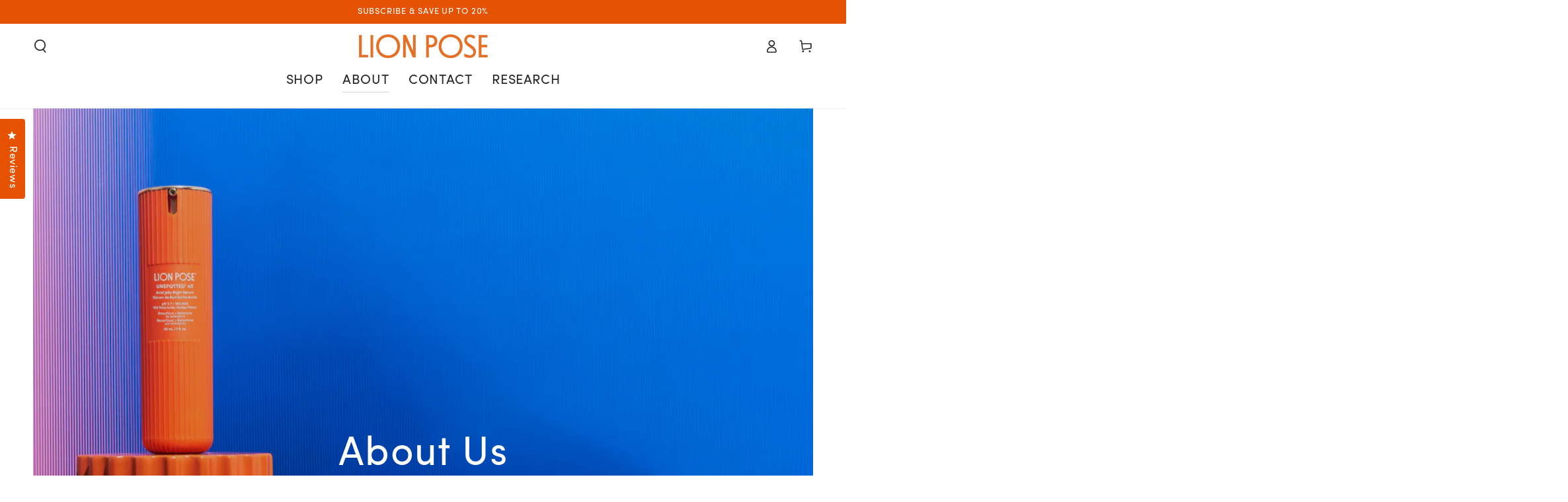

--- FILE ---
content_type: text/html; charset=utf-8
request_url: https://lionpose.com/pages/about-us
body_size: 34412
content:















<!doctype html>
<html class="no-js" lang="en">
  <head>

    
    
    
    
    
      
      
    
  
    <meta charset="utf-8">
    <meta http-equiv="X-UA-Compatible" content="IE=edge">
    <meta name="viewport" content="width=device-width,initial-scale=1">
    <meta name="theme-color" content="">
    <meta name="facebook-domain-verification" content="3hib5q8vdfqpb5vdk5atuujmpb439p" />
    <meta name="google-site-verification" content="5WYfHFfpMosHMuYCH12BY6syxZMB9XdQQkmf3Vf2bzU" />
    <link rel="canonical" href="https://lionpose.com/pages/about-us">
    <link rel="preconnect" href="https://cdn.shopify.com" crossorigin>

     <!--  HUE STYLES START -->
        <style>
          #hue-widget-loader {
          position: fixed;
          top: 0;
          left: 0;
          width: 100vw;
          height: 100dvh;
          display: flex;
          justify-content: center;
          align-items: center;
          z-index: 999999;
          background-color: white;
        }

        #hue-widget-loader span {
            border: 2px solid black;
            border-right-color: transparent;
            border-radius: 50%;
            animation: hueLoaderFrame 0.75s linear infinite;
            text-align: center;
            width: 3rem;
            height: 3rem;
        }
        #hue-review-module {
          max-width: 1048px;
          padding-inline: 12px;
          margin: 0 auto;
        }
        .hue-review-module-pdp {
           margin-top: 64px !important;
        }
        .hue-review-module-home {
          padding-top: 54px !important;
        }
        @keyframes hueLoaderFrame {
          100% {
            transform: rotate(360deg);
          }
        }
          @media screen and (max-width: 568px) {
            .hue-review-module-pdp {
              margin-top: 20px !important;
              padding: 0 !important;
            }
            .hue-review-module-home {
              padding: 0 1rem !important;
              margin: 0 0 20px !important;
            }
          }
        </style>
      <link rel='stylesheet' href='https://app.poweredbyhue.app/css/main.css' />
      <script type="text/javascript" src="https://app.poweredbyhue.app/js/main.js" defer></script>
      <!--  HUE STYLES END -->
    
    <!-- Google Tag Manager -->
    <script>(function(w,d,s,l,i){w[l]=w[l]||[];w[l].push({'gtm.start':
    new Date().getTime(),event:'gtm.js'});var f=d.getElementsByTagName(s)[0],
    j=d.createElement(s),dl=l!='dataLayer'?'&l='+l:'';j.async=true;j.src=
    'https://www.googletagmanager.com/gtm.js?id='+i+dl;f.parentNode.insertBefore(j,f);
    })(window,document,'script','dataLayer','GTM-T44K8WL');</script>
    <!-- End Google Tag Manager -->
    <script>
      window.dataLayer = window.dataLayer || [];
      window.addEventListener("klaviyoForms", function(e) { 
        if (e.detail.type == 'submit') {
      	dataLayer.push({
      		'event' : 'join_waitlist',
      		'formId' : e.detail.formId,
      		'formTitle' : e.detail.metaData.$source,
            'email' : e.detail.metaData.$email
      	});
        }
      });
    </script>

    <script defer src="https://cdn.jsdelivr.net/npm/alpinejs@3.x.x/dist/cdn.min.js"></script>


    <script>
      document.addEventListener('DOMContentLoaded', function() {
          // Select the form using the 'newsletter-form' class.
          var newsletter_forms = document.querySelectorAll('.newsletter-form');
          var popup_forms = document.querySelectorAll('.popup__newsletter');
          if (newsletter_forms.length > 0) {
            // Add an event listener for the 'submit' event.
            newsletter_forms.forEach(function(form) {
              form.addEventListener('submit', function(event) {
                  // Get the value of the email field.
                  var email = form.querySelector('input[name="contact[email]"]').value;
                  window.dataLayer = window.dataLayer || [];
                  dataLayer.push({
                      'event': 'newsletter_submit',
                      'email' : email
                  });
              });
            });
          }

        if (popup_forms.length > 0) {
            // Add an event listener for the 'submit' event.
            popup_forms.forEach(function(form) {
              form.addEventListener('submit', function(event) {
                  // Get the value of the email field.
                  var email = form.querySelector('input[name="contact[email]"]').value;
                  window.dataLayer = window.dataLayer || [];
                  dataLayer.push({
                      'event': 'newsletter_submit',
                      'email' : email
                  });
              });
            });
          }
      });
    </script><link rel="icon" type="image/png" href="//lionpose.com/cdn/shop/files/Logo_Proflie_Pic.jpg?crop=center&height=32&v=1689623313&width=32"><link rel="preconnect" href="https://fonts.shopifycdn.com" crossorigin><title>
      About Us
 &ndash; Lion Pose</title>

<meta property="og:site_name" content="Lion Pose">
<meta property="og:url" content="https://lionpose.com/pages/about-us">
<meta property="og:title" content="About Us">
<meta property="og:type" content="website">
<meta property="og:description" content="Daily Skincare Products for People of Color"><meta property="og:image" content="http://lionpose.com/cdn/shop/files/Orange_2x_75a6c2ed-3bfe-4ce6-8a32-ccbc8eb8bb5a.png?height=628&pad_color=fff&v=1687186916&width=1200">
  <meta property="og:image:secure_url" content="https://lionpose.com/cdn/shop/files/Orange_2x_75a6c2ed-3bfe-4ce6-8a32-ccbc8eb8bb5a.png?height=628&pad_color=fff&v=1687186916&width=1200">
  <meta property="og:image:width" content="1200">
  <meta property="og:image:height" content="628"><meta name="twitter:card" content="summary_large_image">
<meta name="twitter:title" content="About Us">
<meta name="twitter:description" content="Daily Skincare Products for People of Color">


    <script src="//lionpose.com/cdn/shop/t/31/assets/vendor-v4.js" defer="defer"></script>
    <script src="//lionpose.com/cdn/shop/t/31/assets/global.js?v=131098092788086543541768429376" defer="defer"></script>

    
  <script>window.performance && window.performance.mark && window.performance.mark('shopify.content_for_header.start');</script><meta name="facebook-domain-verification" content="gyk85jpx3j843os17gy384nchflswb">
<meta name="google-site-verification" content="icKxm7jnuOCRrvNTmB0p02iVUq6HB9Xbb7lmWl_CjAo">
<meta id="shopify-digital-wallet" name="shopify-digital-wallet" content="/77721993531/digital_wallets/dialog">
<meta name="shopify-checkout-api-token" content="962ceccfeb794e8f02a8a12f35038e92">
<meta id="in-context-paypal-metadata" data-shop-id="77721993531" data-venmo-supported="false" data-environment="production" data-locale="en_US" data-paypal-v4="true" data-currency="USD">
<script async="async" src="/checkouts/internal/preloads.js?locale=en-US"></script>
<link rel="preconnect" href="https://shop.app" crossorigin="anonymous">
<script async="async" src="https://shop.app/checkouts/internal/preloads.js?locale=en-US&shop_id=77721993531" crossorigin="anonymous"></script>
<script id="apple-pay-shop-capabilities" type="application/json">{"shopId":77721993531,"countryCode":"US","currencyCode":"USD","merchantCapabilities":["supports3DS"],"merchantId":"gid:\/\/shopify\/Shop\/77721993531","merchantName":"Lion Pose","requiredBillingContactFields":["postalAddress","email"],"requiredShippingContactFields":["postalAddress","email"],"shippingType":"shipping","supportedNetworks":["visa","masterCard","amex","discover","elo","jcb"],"total":{"type":"pending","label":"Lion Pose","amount":"1.00"},"shopifyPaymentsEnabled":true,"supportsSubscriptions":true}</script>
<script id="shopify-features" type="application/json">{"accessToken":"962ceccfeb794e8f02a8a12f35038e92","betas":["rich-media-storefront-analytics"],"domain":"lionpose.com","predictiveSearch":true,"shopId":77721993531,"locale":"en"}</script>
<script>var Shopify = Shopify || {};
Shopify.shop = "e2edf3-2.myshopify.com";
Shopify.locale = "en";
Shopify.currency = {"active":"USD","rate":"1.0"};
Shopify.country = "US";
Shopify.theme = {"name":"Welcome Bundle update 1.14","id":180966261051,"schema_name":"Be Yours","schema_version":"6.9.1","theme_store_id":null,"role":"main"};
Shopify.theme.handle = "null";
Shopify.theme.style = {"id":null,"handle":null};
Shopify.cdnHost = "lionpose.com/cdn";
Shopify.routes = Shopify.routes || {};
Shopify.routes.root = "/";</script>
<script type="module">!function(o){(o.Shopify=o.Shopify||{}).modules=!0}(window);</script>
<script>!function(o){function n(){var o=[];function n(){o.push(Array.prototype.slice.apply(arguments))}return n.q=o,n}var t=o.Shopify=o.Shopify||{};t.loadFeatures=n(),t.autoloadFeatures=n()}(window);</script>
<script>
  window.ShopifyPay = window.ShopifyPay || {};
  window.ShopifyPay.apiHost = "shop.app\/pay";
  window.ShopifyPay.redirectState = null;
</script>
<script id="shop-js-analytics" type="application/json">{"pageType":"page"}</script>
<script defer="defer" async type="module" src="//lionpose.com/cdn/shopifycloud/shop-js/modules/v2/client.init-shop-cart-sync_BdyHc3Nr.en.esm.js"></script>
<script defer="defer" async type="module" src="//lionpose.com/cdn/shopifycloud/shop-js/modules/v2/chunk.common_Daul8nwZ.esm.js"></script>
<script type="module">
  await import("//lionpose.com/cdn/shopifycloud/shop-js/modules/v2/client.init-shop-cart-sync_BdyHc3Nr.en.esm.js");
await import("//lionpose.com/cdn/shopifycloud/shop-js/modules/v2/chunk.common_Daul8nwZ.esm.js");

  window.Shopify.SignInWithShop?.initShopCartSync?.({"fedCMEnabled":true,"windoidEnabled":true});

</script>
<script>
  window.Shopify = window.Shopify || {};
  if (!window.Shopify.featureAssets) window.Shopify.featureAssets = {};
  window.Shopify.featureAssets['shop-js'] = {"shop-cart-sync":["modules/v2/client.shop-cart-sync_QYOiDySF.en.esm.js","modules/v2/chunk.common_Daul8nwZ.esm.js"],"init-fed-cm":["modules/v2/client.init-fed-cm_DchLp9rc.en.esm.js","modules/v2/chunk.common_Daul8nwZ.esm.js"],"shop-button":["modules/v2/client.shop-button_OV7bAJc5.en.esm.js","modules/v2/chunk.common_Daul8nwZ.esm.js"],"init-windoid":["modules/v2/client.init-windoid_DwxFKQ8e.en.esm.js","modules/v2/chunk.common_Daul8nwZ.esm.js"],"shop-cash-offers":["modules/v2/client.shop-cash-offers_DWtL6Bq3.en.esm.js","modules/v2/chunk.common_Daul8nwZ.esm.js","modules/v2/chunk.modal_CQq8HTM6.esm.js"],"shop-toast-manager":["modules/v2/client.shop-toast-manager_CX9r1SjA.en.esm.js","modules/v2/chunk.common_Daul8nwZ.esm.js"],"init-shop-email-lookup-coordinator":["modules/v2/client.init-shop-email-lookup-coordinator_UhKnw74l.en.esm.js","modules/v2/chunk.common_Daul8nwZ.esm.js"],"pay-button":["modules/v2/client.pay-button_DzxNnLDY.en.esm.js","modules/v2/chunk.common_Daul8nwZ.esm.js"],"avatar":["modules/v2/client.avatar_BTnouDA3.en.esm.js"],"init-shop-cart-sync":["modules/v2/client.init-shop-cart-sync_BdyHc3Nr.en.esm.js","modules/v2/chunk.common_Daul8nwZ.esm.js"],"shop-login-button":["modules/v2/client.shop-login-button_D8B466_1.en.esm.js","modules/v2/chunk.common_Daul8nwZ.esm.js","modules/v2/chunk.modal_CQq8HTM6.esm.js"],"init-customer-accounts-sign-up":["modules/v2/client.init-customer-accounts-sign-up_C8fpPm4i.en.esm.js","modules/v2/client.shop-login-button_D8B466_1.en.esm.js","modules/v2/chunk.common_Daul8nwZ.esm.js","modules/v2/chunk.modal_CQq8HTM6.esm.js"],"init-shop-for-new-customer-accounts":["modules/v2/client.init-shop-for-new-customer-accounts_CVTO0Ztu.en.esm.js","modules/v2/client.shop-login-button_D8B466_1.en.esm.js","modules/v2/chunk.common_Daul8nwZ.esm.js","modules/v2/chunk.modal_CQq8HTM6.esm.js"],"init-customer-accounts":["modules/v2/client.init-customer-accounts_dRgKMfrE.en.esm.js","modules/v2/client.shop-login-button_D8B466_1.en.esm.js","modules/v2/chunk.common_Daul8nwZ.esm.js","modules/v2/chunk.modal_CQq8HTM6.esm.js"],"shop-follow-button":["modules/v2/client.shop-follow-button_CkZpjEct.en.esm.js","modules/v2/chunk.common_Daul8nwZ.esm.js","modules/v2/chunk.modal_CQq8HTM6.esm.js"],"lead-capture":["modules/v2/client.lead-capture_BntHBhfp.en.esm.js","modules/v2/chunk.common_Daul8nwZ.esm.js","modules/v2/chunk.modal_CQq8HTM6.esm.js"],"checkout-modal":["modules/v2/client.checkout-modal_CfxcYbTm.en.esm.js","modules/v2/chunk.common_Daul8nwZ.esm.js","modules/v2/chunk.modal_CQq8HTM6.esm.js"],"shop-login":["modules/v2/client.shop-login_Da4GZ2H6.en.esm.js","modules/v2/chunk.common_Daul8nwZ.esm.js","modules/v2/chunk.modal_CQq8HTM6.esm.js"],"payment-terms":["modules/v2/client.payment-terms_MV4M3zvL.en.esm.js","modules/v2/chunk.common_Daul8nwZ.esm.js","modules/v2/chunk.modal_CQq8HTM6.esm.js"]};
</script>
<script>(function() {
  var isLoaded = false;
  function asyncLoad() {
    if (isLoaded) return;
    isLoaded = true;
    var urls = ["https:\/\/api.socialsnowball.io\/js\/referral.js?shop=e2edf3-2.myshopify.com","https:\/\/d22lwxpnhu2n4a.cloudfront.net\/grommet\/shopify.js?shop=e2edf3-2.myshopify.com","https:\/\/static.rechargecdn.com\/assets\/js\/widget.min.js?shop=e2edf3-2.myshopify.com"];
    for (var i = 0; i < urls.length; i++) {
      var s = document.createElement('script');
      s.type = 'text/javascript';
      s.async = true;
      s.src = urls[i];
      var x = document.getElementsByTagName('script')[0];
      x.parentNode.insertBefore(s, x);
    }
  };
  if(window.attachEvent) {
    window.attachEvent('onload', asyncLoad);
  } else {
    window.addEventListener('load', asyncLoad, false);
  }
})();</script>
<script id="__st">var __st={"a":77721993531,"offset":-28800,"reqid":"6b1acd77-1734-4fbd-ac53-2368f16a15d4-1768970068","pageurl":"lionpose.com\/pages\/about-us","s":"pages-120961204539","u":"a20a755b2e4d","p":"page","rtyp":"page","rid":120961204539};</script>
<script>window.ShopifyPaypalV4VisibilityTracking = true;</script>
<script id="captcha-bootstrap">!function(){'use strict';const t='contact',e='account',n='new_comment',o=[[t,t],['blogs',n],['comments',n],[t,'customer']],c=[[e,'customer_login'],[e,'guest_login'],[e,'recover_customer_password'],[e,'create_customer']],r=t=>t.map((([t,e])=>`form[action*='/${t}']:not([data-nocaptcha='true']) input[name='form_type'][value='${e}']`)).join(','),a=t=>()=>t?[...document.querySelectorAll(t)].map((t=>t.form)):[];function s(){const t=[...o],e=r(t);return a(e)}const i='password',u='form_key',d=['recaptcha-v3-token','g-recaptcha-response','h-captcha-response',i],f=()=>{try{return window.sessionStorage}catch{return}},m='__shopify_v',_=t=>t.elements[u];function p(t,e,n=!1){try{const o=window.sessionStorage,c=JSON.parse(o.getItem(e)),{data:r}=function(t){const{data:e,action:n}=t;return t[m]||n?{data:e,action:n}:{data:t,action:n}}(c);for(const[e,n]of Object.entries(r))t.elements[e]&&(t.elements[e].value=n);n&&o.removeItem(e)}catch(o){console.error('form repopulation failed',{error:o})}}const l='form_type',E='cptcha';function T(t){t.dataset[E]=!0}const w=window,h=w.document,L='Shopify',v='ce_forms',y='captcha';let A=!1;((t,e)=>{const n=(g='f06e6c50-85a8-45c8-87d0-21a2b65856fe',I='https://cdn.shopify.com/shopifycloud/storefront-forms-hcaptcha/ce_storefront_forms_captcha_hcaptcha.v1.5.2.iife.js',D={infoText:'Protected by hCaptcha',privacyText:'Privacy',termsText:'Terms'},(t,e,n)=>{const o=w[L][v],c=o.bindForm;if(c)return c(t,g,e,D).then(n);var r;o.q.push([[t,g,e,D],n]),r=I,A||(h.body.append(Object.assign(h.createElement('script'),{id:'captcha-provider',async:!0,src:r})),A=!0)});var g,I,D;w[L]=w[L]||{},w[L][v]=w[L][v]||{},w[L][v].q=[],w[L][y]=w[L][y]||{},w[L][y].protect=function(t,e){n(t,void 0,e),T(t)},Object.freeze(w[L][y]),function(t,e,n,w,h,L){const[v,y,A,g]=function(t,e,n){const i=e?o:[],u=t?c:[],d=[...i,...u],f=r(d),m=r(i),_=r(d.filter((([t,e])=>n.includes(e))));return[a(f),a(m),a(_),s()]}(w,h,L),I=t=>{const e=t.target;return e instanceof HTMLFormElement?e:e&&e.form},D=t=>v().includes(t);t.addEventListener('submit',(t=>{const e=I(t);if(!e)return;const n=D(e)&&!e.dataset.hcaptchaBound&&!e.dataset.recaptchaBound,o=_(e),c=g().includes(e)&&(!o||!o.value);(n||c)&&t.preventDefault(),c&&!n&&(function(t){try{if(!f())return;!function(t){const e=f();if(!e)return;const n=_(t);if(!n)return;const o=n.value;o&&e.removeItem(o)}(t);const e=Array.from(Array(32),(()=>Math.random().toString(36)[2])).join('');!function(t,e){_(t)||t.append(Object.assign(document.createElement('input'),{type:'hidden',name:u})),t.elements[u].value=e}(t,e),function(t,e){const n=f();if(!n)return;const o=[...t.querySelectorAll(`input[type='${i}']`)].map((({name:t})=>t)),c=[...d,...o],r={};for(const[a,s]of new FormData(t).entries())c.includes(a)||(r[a]=s);n.setItem(e,JSON.stringify({[m]:1,action:t.action,data:r}))}(t,e)}catch(e){console.error('failed to persist form',e)}}(e),e.submit())}));const S=(t,e)=>{t&&!t.dataset[E]&&(n(t,e.some((e=>e===t))),T(t))};for(const o of['focusin','change'])t.addEventListener(o,(t=>{const e=I(t);D(e)&&S(e,y())}));const B=e.get('form_key'),M=e.get(l),P=B&&M;t.addEventListener('DOMContentLoaded',(()=>{const t=y();if(P)for(const e of t)e.elements[l].value===M&&p(e,B);[...new Set([...A(),...v().filter((t=>'true'===t.dataset.shopifyCaptcha))])].forEach((e=>S(e,t)))}))}(h,new URLSearchParams(w.location.search),n,t,e,['guest_login'])})(!0,!0)}();</script>
<script integrity="sha256-4kQ18oKyAcykRKYeNunJcIwy7WH5gtpwJnB7kiuLZ1E=" data-source-attribution="shopify.loadfeatures" defer="defer" src="//lionpose.com/cdn/shopifycloud/storefront/assets/storefront/load_feature-a0a9edcb.js" crossorigin="anonymous"></script>
<script crossorigin="anonymous" defer="defer" src="//lionpose.com/cdn/shopifycloud/storefront/assets/shopify_pay/storefront-65b4c6d7.js?v=20250812"></script>
<script data-source-attribution="shopify.dynamic_checkout.dynamic.init">var Shopify=Shopify||{};Shopify.PaymentButton=Shopify.PaymentButton||{isStorefrontPortableWallets:!0,init:function(){window.Shopify.PaymentButton.init=function(){};var t=document.createElement("script");t.src="https://lionpose.com/cdn/shopifycloud/portable-wallets/latest/portable-wallets.en.js",t.type="module",document.head.appendChild(t)}};
</script>
<script data-source-attribution="shopify.dynamic_checkout.buyer_consent">
  function portableWalletsHideBuyerConsent(e){var t=document.getElementById("shopify-buyer-consent"),n=document.getElementById("shopify-subscription-policy-button");t&&n&&(t.classList.add("hidden"),t.setAttribute("aria-hidden","true"),n.removeEventListener("click",e))}function portableWalletsShowBuyerConsent(e){var t=document.getElementById("shopify-buyer-consent"),n=document.getElementById("shopify-subscription-policy-button");t&&n&&(t.classList.remove("hidden"),t.removeAttribute("aria-hidden"),n.addEventListener("click",e))}window.Shopify?.PaymentButton&&(window.Shopify.PaymentButton.hideBuyerConsent=portableWalletsHideBuyerConsent,window.Shopify.PaymentButton.showBuyerConsent=portableWalletsShowBuyerConsent);
</script>
<script data-source-attribution="shopify.dynamic_checkout.cart.bootstrap">document.addEventListener("DOMContentLoaded",(function(){function t(){return document.querySelector("shopify-accelerated-checkout-cart, shopify-accelerated-checkout")}if(t())Shopify.PaymentButton.init();else{new MutationObserver((function(e,n){t()&&(Shopify.PaymentButton.init(),n.disconnect())})).observe(document.body,{childList:!0,subtree:!0})}}));
</script>
<link id="shopify-accelerated-checkout-styles" rel="stylesheet" media="screen" href="https://lionpose.com/cdn/shopifycloud/portable-wallets/latest/accelerated-checkout-backwards-compat.css" crossorigin="anonymous">
<style id="shopify-accelerated-checkout-cart">
        #shopify-buyer-consent {
  margin-top: 1em;
  display: inline-block;
  width: 100%;
}

#shopify-buyer-consent.hidden {
  display: none;
}

#shopify-subscription-policy-button {
  background: none;
  border: none;
  padding: 0;
  text-decoration: underline;
  font-size: inherit;
  cursor: pointer;
}

#shopify-subscription-policy-button::before {
  box-shadow: none;
}

      </style>
<script id="sections-script" data-sections="header,footer" defer="defer" src="//lionpose.com/cdn/shop/t/31/compiled_assets/scripts.js?v=3268"></script>
<script>window.performance && window.performance.mark && window.performance.mark('shopify.content_for_header.end');</script>
  <!-- "snippets/shogun-products.liquid" was not rendered, the associated app was uninstalled -->



<style data-shopify>@font-face {
   font-family: 'Sofia Pro';
      src: url('//lionpose.com/cdn/shop/files/Sofia_Pro_Regular_Az.woff?v=7751147620747301425') format('woff'),
	   url('//lionpose.com/cdn/shop/files/Sofia_Pro_Regular_Az.woff2?v=12654210909654176618') format('woff2');
   font-weight: 400;
   font-style: normal;
}

@font-face {
   font-family: 'Sofia Pro';
      src: url('//lionpose.com/cdn/shop/files/Sofia_Pro_Bold_Az.woff?v=18276018166736313652') format('woff'),
	   url('//lionpose.com/cdn/shop/files/Sofia_Pro_Bold_Az.woff2?v=11586832468700806986') format('woff2');
   font-weight: 700;
   font-style: normal;
}

@font-face {
   font-family: 'Sofia Pro';
      src: url('//lionpose.com/cdn/shop/files/Sofia_Pro_Regular_Italic_Az.woff?v=15599574525647144808') format('woff'),
	   url('//lionpose.com/cdn/shop/files/Sofia_Pro_Regular_Italic_Az.woff2?v=18068775250586069170') format('woff2');
   font-weight: 400;
   font-style: italic;
}

@font-face {
   font-family: 'Sofia Pro';
      src: url('//lionpose.com/cdn/shop/files/Sofia_Pro_Bold_Italic_Az.woff?v=5874319897045404362') format('woff'),
	   url('//lionpose.com/cdn/shop/files/Sofia_Pro_Bold_Italic_Az.woff2?v=12234865325650469772') format('woff2');
   font-weight: 700;
   font-style: italic;
}

@font-face {
   font-family: 'FK Screamer';
      src: url('//lionpose.com/cdn/shop/files/FKScreamer-Medium.woff?v=17800653541563360349') format('woff'),
	   url('//lionpose.com/cdn/shop/files/FKScreamer-Medium.woff2?v=17800653541563360349') format('woff2');
}
@font-face {
   font-family: 'Eina';
      src: url('//lionpose.com/cdn/shop/files/Eina03-Bold.woff?v=4573705711039730738') format('woff'),
	   url('//lionpose.com/cdn/shop/files/Eina03-Bold.woff2?v=15313130755914044061') format('woff2');
}

  
  @font-face {
  font-family: Arimo;
  font-weight: 400;
  font-style: normal;
  font-display: swap;
  src: url("//lionpose.com/cdn/fonts/arimo/arimo_n4.a7efb558ca22d2002248bbe6f302a98edee38e35.woff2") format("woff2"),
       url("//lionpose.com/cdn/fonts/arimo/arimo_n4.0da809f7d1d5ede2a73be7094ac00741efdb6387.woff") format("woff");
}

  @font-face {
  font-family: Arimo;
  font-weight: 600;
  font-style: normal;
  font-display: swap;
  src: url("//lionpose.com/cdn/fonts/arimo/arimo_n6.9c18b0befd86597f319b7d7f925727d04c262b32.woff2") format("woff2"),
       url("//lionpose.com/cdn/fonts/arimo/arimo_n6.422bf6679b81a8bfb1b25d19299a53688390c2b9.woff") format("woff");
}

  @font-face {
  font-family: Arimo;
  font-weight: 400;
  font-style: italic;
  font-display: swap;
  src: url("//lionpose.com/cdn/fonts/arimo/arimo_i4.438ddb21a1b98c7230698d70dc1a21df235701b2.woff2") format("woff2"),
       url("//lionpose.com/cdn/fonts/arimo/arimo_i4.0e1908a0dc1ec32fabb5a03a0c9ee2083f82e3d7.woff") format("woff");
}

  @font-face {
  font-family: Arimo;
  font-weight: 600;
  font-style: italic;
  font-display: swap;
  src: url("//lionpose.com/cdn/fonts/arimo/arimo_i6.f0bf3dae51f72fa5b2cefdfe865a6fbb7701a14c.woff2") format("woff2"),
       url("//lionpose.com/cdn/fonts/arimo/arimo_i6.3489f579170784cd222ed21c14f1e8f1a3c0d044.woff") format("woff");
}

  @font-face {
  font-family: Arimo;
  font-weight: 400;
  font-style: normal;
  font-display: swap;
  src: url("//lionpose.com/cdn/fonts/arimo/arimo_n4.a7efb558ca22d2002248bbe6f302a98edee38e35.woff2") format("woff2"),
       url("//lionpose.com/cdn/fonts/arimo/arimo_n4.0da809f7d1d5ede2a73be7094ac00741efdb6387.woff") format("woff");
}

  @font-face {
  font-family: Arimo;
  font-weight: 600;
  font-style: normal;
  font-display: swap;
  src: url("//lionpose.com/cdn/fonts/arimo/arimo_n6.9c18b0befd86597f319b7d7f925727d04c262b32.woff2") format("woff2"),
       url("//lionpose.com/cdn/fonts/arimo/arimo_n6.422bf6679b81a8bfb1b25d19299a53688390c2b9.woff") format("woff");
}


  :root {
    --be-yours-version: "6.9.1";
    --font-body-family: 'Sofia Pro', Arimo, sans-serif;
    --font-body-style: normal;
    --font-body-weight: 400;

    --font-heading-family: 'Sofia Pro', Arimo, sans-serif;
    --font-heading-style: normal;
    --font-heading-weight: 400;

    --font-body-scale: 1.0;
    --font-heading-scale: 1.0;

    --font-navigation-family: var(--font-heading-family);
    --font-navigation-size: 20px;
    --font-navigation-weight: var(--font-heading-weight);
    --font-button-family: var(--font-body-family);
    --font-button-size: 12px;
    --font-button-baseline: 0.2rem;
    --font-price-family: var(--font-heading-family);
    --font-price-scale: var(--font-heading-scale);

    --color-base-text: 0, 0, 0;
    --color-base-background: 255, 255, 255;
    --color-base-solid-button-labels: 255, 255, 255;
    --color-base-outline-button-labels: 0, 0, 0;
    --color-base-accent: 229, 83, 2;
    --color-base-heading: 0, 0, 0;
    --color-base-border: 28, 41, 167;
    --color-placeholder: 255, 255, 255;
    --color-overlay: 33, 35, 38;
    --color-keyboard-focus: 28, 41, 167;
    --color-shadow: 28, 41, 167;
    --shadow-opacity: 1;

    --color-background-dark: 235, 235, 235;
    --color-price: #000000;
    --color-sale-price: #e55302;
    --color-reviews: #e55302;
    --color-critical: #d72c0d;
    --color-success: #008060;

    --payment-terms-background-color: #ffffff;
    --page-width: 160rem;
    --page-width-margin: 0rem;

    --card-color-scheme: var(--color-placeholder);
    --card-text-alignment: left;
    --card-flex-alignment: flex-left;
    --card-image-padding: 0px;
    --card-border-width: 0px;
    --card-radius: 0px;
    --card-shadow-horizontal-offset: 0px;
    --card-shadow-vertical-offset: 0px;
    
    --button-radius: 0px;
    --button-border-width: 1px;
    --button-shadow-horizontal-offset: 0px;
    --button-shadow-vertical-offset: 0px;

    --spacing-sections-desktop: 0px;
    --spacing-sections-mobile: 0px;
  }

  *,
  *::before,
  *::after {
    box-sizing: inherit;
  }

  html {
    box-sizing: border-box;
    font-size: calc(var(--font-body-scale) * 62.5%);
    height: 100%;
  }

  body {
    min-height: 100%;
    margin: 0;
    font-size: 1.5rem;
    letter-spacing: 0.06rem;
    line-height: calc(1 + 0.8 / var(--font-body-scale));
    font-family: var(--font-body-family);
    font-style: var(--font-body-style);
    font-weight: var(--font-body-weight);
  }

  @media screen and (min-width: 750px) {
    body {
      font-size: 1.6rem;
    }
  }

    
  /* hue overrides */
  .hue-video-module__main-title {
    
    font-family: var(--font-heading-family) !important;
  }</style><link href="//lionpose.com/cdn/shop/t/31/assets/base.css?v=50467909253097433391768429346" rel="stylesheet" type="text/css" media="all" /><link href="//lionpose.com/cdn/shop/t/31/assets/custom.css?v=176577321792033142141768429372" rel="stylesheet" type="text/css" media="all" />
<link rel="preload" as="font" href="//lionpose.com/cdn/fonts/arimo/arimo_n4.a7efb558ca22d2002248bbe6f302a98edee38e35.woff2" type="font/woff2" crossorigin><link rel="preload" as="font" href="//lionpose.com/cdn/fonts/arimo/arimo_n4.a7efb558ca22d2002248bbe6f302a98edee38e35.woff2" type="font/woff2" crossorigin><link rel="stylesheet" href="//lionpose.com/cdn/shop/t/31/assets/component-predictive-search.css?v=21505439471608135461768429362" media="print" onload="this.media='all'"><link rel="stylesheet" href="//lionpose.com/cdn/shop/t/31/assets/component-quick-view.css?v=147330403504832757041768429366" media="print" onload="this.media='all'"><link rel="stylesheet" href="//lionpose.com/cdn/shop/t/31/assets/component-color-swatches.css?v=128638073195889574301768429353" media="print" onload="this.media='all'"><script>document.documentElement.className = document.documentElement.className.replace('no-js', 'js');</script>

    <!-- Reddit Pixel -->
<script>
!function(w,d){if(!w.rdt){var p=w.rdt=function(){p.sendEvent?p.sendEvent.apply(p,arguments):p.callQueue.push(arguments)};p.callQueue=[];var t=d.createElement("script");t.src="https://www.redditstatic.com/ads/pixel.js",t.async=!0;var s=d.getElementsByTagName("script")[0];s.parentNode.insertBefore(t,s)}}(window,document);rdt('init','a2_eq1wdti4epar', {"aaid":"<AAID-HERE>","email":"<EMAIL-HERE>","externalId":"<EXTERNAL-ID-HERE>","idfa":"<IDFA-HERE>"});rdt('track', 'PageVisit');
</script>
<!-- DO NOT MODIFY UNLESS TO REPLACE A USER IDENTIFIER -->
<!-- End Reddit Pixel -->

  
  <!-- "snippets/shogun-head.liquid" was not rendered, the associated app was uninstalled -->
<script type="text/javascript">
    (function(c,l,a,r,i,t,y){
        c[a]=c[a]||function(){(c[a].q=c[a].q||[]).push(arguments)};
        t=l.createElement(r);t.async=1;t.src="https://www.clarity.ms/tag/"+i;
        y=l.getElementsByTagName(r)[0];y.parentNode.insertBefore(t,y);
    })(window, document, "clarity", "script", "q9e8sl5opt");
</script>
  <!-- BEGIN app block: shopify://apps/schema-plus-for-seo/blocks/schemaplus_app_embed/0199c405-aef8-7230-87a6-aacc5fab62ed --><script src="https://cdn.shopify.com/extensions/019bdb8e-e5a7-79b7-83c6-b46920ee1f83/schemaplus-schemafiles-67/assets/loader.min.js" async></script><!-- BEGIN app snippet: pages --><script type="application/ld+json" class="schemaplus-schema">[ { "@context":"http://schema.org", "@type":"WebPage",  "author": { "@type": "Person", "name": null }, "creator":null,  "dateCreated":"2023-06-19T09:07:22Z", "dateModified":"2023-06-19T09:07:22Z", "datePublished":"2023-06-19T09:07:22Z", "headline":"About Us", "mainEntityOfPage": { "@type": "WebPage", "url": "https://lionpose.com/pages/about-us" }, "publisher": { "@type": "Organization",  "logo": { "@type": "ImageObject", "name": "Lion Pose Logo Schema by SchemaPlus", "url": "https://lionpose.com/cdn/shop/files/Orange_2x_75a6c2ed-3bfe-4ce6-8a32-ccbc8eb8bb5a.png?v=1687186916&width=100" },  "name": "Lion Pose" }, "text": "", "url":"/pages/about-us" } ]</script><!-- END app snippet --><!-- BEGIN app snippet: breadcrumbs --><script type="application/ld+json" class="schemaplus-schema"> { "@context": "http://schema.org", "@type": "BreadcrumbList", "name": "Lion Pose Breadcrumbs Schema by SchemaPlus", "itemListElement": [ { "@type": "ListItem", "position": 1, "item": { "@id": "https://lionpose.com/pages/about-us", "name": "About Us" } } ] }  </script><!-- END app snippet --><!-- END app block --><!-- BEGIN app block: shopify://apps/pumper-bundles/blocks/app-embed/0856870d-2aca-4b1e-a662-cf1797f61270 --><meta name="format-detection" content="telephone=no">



<!-- END app block --><!-- BEGIN app block: shopify://apps/boostpop-popups-banners/blocks/app-embed/8b4a8c56-21b5-437e-95f9-cd5dc65ceb49 --><script>
    // Create app element in main document for widget to render to
    function createAppElement() {
        var appDiv = document.createElement('div');
        appDiv.id = 'boost-pop-container';
        appDiv.style = 'display: block !important';

        document.body.appendChild(appDiv);
    }

    // Load widget script and move to Shadow DOM after load
    function loadWidgetScript() {
        var script = document.createElement('script');

        script.src = 'https://cdn.shopify.com/extensions/019bc7a2-55ac-7a12-89a5-64876df14eba/boost-pop-up-21/assets/ap.min.js';
        script.async = true;

        document.head.appendChild(script);
    }

    function initializeApp() {
        createAppElement();
        loadWidgetScript();
    }

    // Execute immediately if DOM is already loaded, otherwise wait for DOMContentLoaded
    if (document.readyState === 'loading') {
        document.addEventListener('DOMContentLoaded', initializeApp);
    } else {
        initializeApp();
    }
</script>

<script src="https://cdn.shopify.com/extensions/019bc7a2-55ac-7a12-89a5-64876df14eba/boost-pop-up-21/assets/polyfill.min.js" async></script>
<script src="https://cdn.shopify.com/extensions/019bc7a2-55ac-7a12-89a5-64876df14eba/boost-pop-up-21/assets/maska.js" async></script>

<script>
    // Function to make IE9+ support forEach:
    if (window.NodeList && !NodeList.prototype.forEach) {
        NodeList.prototype.forEach = Array.prototype.forEach;
    }
</script>

<!-- END app block --><!-- BEGIN app block: shopify://apps/firework-shoppable-video-ugc/blocks/firework-header/347a2e4c-f5cb-410d-8354-490d1e80558c -->
 

  <script async type="module" src='//asset.fwcdn3.com/js/module/integrations/shopify.js'></script>
  <script async type="module" src='//asset.fwcdn3.com/js/module/fwn.js?business_id=g42e95'></script>


<script
  async
  src='//asset.fwscripts.com/js/live-helper.js'
  data-fwparam_chat_channel_id='g4BdO5'
></script>



<script>
  document.addEventListener('DOMContentLoaded', () => {
    setTimeout(() => {
      if (!document.querySelector('fw-live-helper')) {
        var n = document.createElement('fw-live-helper')
        document.body.appendChild(n)
      }
    }, 0)
  })

  // For when DOMContentLoaded event didn't fire on page due to lots of JS
  const intervalId = setInterval(() => {
    if (!document.querySelector('fw-live-helper')) {
      var n = document.createElement('fw-live-helper')
      document.body.appendChild(n)
    } else {
      clearInterval(intervalId)
    }
  }, 500)
</script>


<!-- END app block --><!-- BEGIN app block: shopify://apps/ground/blocks/ground_script/33606432-4610-4a99-a33b-7bec990f60ef --><script type="text/javascript" async src="https://onsite.joinground.com/ground.js"></script>

<!-- END app block --><!-- BEGIN app block: shopify://apps/klaviyo-email-marketing-sms/blocks/klaviyo-onsite-embed/2632fe16-c075-4321-a88b-50b567f42507 -->












  <script async src="https://static.klaviyo.com/onsite/js/TKpv9B/klaviyo.js?company_id=TKpv9B"></script>
  <script>!function(){if(!window.klaviyo){window._klOnsite=window._klOnsite||[];try{window.klaviyo=new Proxy({},{get:function(n,i){return"push"===i?function(){var n;(n=window._klOnsite).push.apply(n,arguments)}:function(){for(var n=arguments.length,o=new Array(n),w=0;w<n;w++)o[w]=arguments[w];var t="function"==typeof o[o.length-1]?o.pop():void 0,e=new Promise((function(n){window._klOnsite.push([i].concat(o,[function(i){t&&t(i),n(i)}]))}));return e}}})}catch(n){window.klaviyo=window.klaviyo||[],window.klaviyo.push=function(){var n;(n=window._klOnsite).push.apply(n,arguments)}}}}();</script>

  




  <script>
    window.klaviyoReviewsProductDesignMode = false
  </script>







<!-- END app block --><!-- BEGIN app block: shopify://apps/okendo/blocks/theme-settings/bb689e69-ea70-4661-8fb7-ad24a2e23c29 --><!-- BEGIN app snippet: header-metafields -->










    <style type="text/css" data-href="https://d3hw6dc1ow8pp2.cloudfront.net/reviews-widget-plus/css/okendo-reviews-styles.8dfe73f0.css"></style><style type="text/css" data-href="https://d3hw6dc1ow8pp2.cloudfront.net/reviews-widget-plus/css/modules/okendo-star-rating.86dbf7f0.css"></style><style type="text/css">.okeReviews[data-oke-container],div.okeReviews{font-size:14px;font-size:var(--oke-text-regular);font-weight:400;font-family:var(--oke-text-fontFamily);line-height:1.6}.okeReviews[data-oke-container] *,.okeReviews[data-oke-container] :after,.okeReviews[data-oke-container] :before,div.okeReviews *,div.okeReviews :after,div.okeReviews :before{box-sizing:border-box}.okeReviews[data-oke-container] h1,.okeReviews[data-oke-container] h2,.okeReviews[data-oke-container] h3,.okeReviews[data-oke-container] h4,.okeReviews[data-oke-container] h5,.okeReviews[data-oke-container] h6,div.okeReviews h1,div.okeReviews h2,div.okeReviews h3,div.okeReviews h4,div.okeReviews h5,div.okeReviews h6{font-size:1em;font-weight:400;line-height:1.4;margin:0}.okeReviews[data-oke-container] ul,div.okeReviews ul{padding:0;margin:0}.okeReviews[data-oke-container] li,div.okeReviews li{list-style-type:none;padding:0}.okeReviews[data-oke-container] p,div.okeReviews p{line-height:1.8;margin:0 0 4px}.okeReviews[data-oke-container] p:last-child,div.okeReviews p:last-child{margin-bottom:0}.okeReviews[data-oke-container] a,div.okeReviews a{text-decoration:none;color:inherit}.okeReviews[data-oke-container] button,div.okeReviews button{border-radius:0;border:0;box-shadow:none;margin:0;width:auto;min-width:auto;padding:0;background-color:transparent;min-height:auto}.okeReviews[data-oke-container] button,.okeReviews[data-oke-container] input,.okeReviews[data-oke-container] select,.okeReviews[data-oke-container] textarea,div.okeReviews button,div.okeReviews input,div.okeReviews select,div.okeReviews textarea{font-family:inherit;font-size:1em}.okeReviews[data-oke-container] label,.okeReviews[data-oke-container] select,div.okeReviews label,div.okeReviews select{display:inline}.okeReviews[data-oke-container] select,div.okeReviews select{width:auto}.okeReviews[data-oke-container] article,.okeReviews[data-oke-container] aside,div.okeReviews article,div.okeReviews aside{margin:0}.okeReviews[data-oke-container] table,div.okeReviews table{background:transparent;border:0;border-collapse:collapse;border-spacing:0;font-family:inherit;font-size:1em;table-layout:auto}.okeReviews[data-oke-container] table td,.okeReviews[data-oke-container] table th,.okeReviews[data-oke-container] table tr,div.okeReviews table td,div.okeReviews table th,div.okeReviews table tr{border:0;font-family:inherit;font-size:1em}.okeReviews[data-oke-container] table td,.okeReviews[data-oke-container] table th,div.okeReviews table td,div.okeReviews table th{background:transparent;font-weight:400;letter-spacing:normal;padding:0;text-align:left;text-transform:none;vertical-align:middle}.okeReviews[data-oke-container] table tr:hover td,.okeReviews[data-oke-container] table tr:hover th,div.okeReviews table tr:hover td,div.okeReviews table tr:hover th{background:transparent}.okeReviews[data-oke-container] fieldset,div.okeReviews fieldset{border:0;padding:0;margin:0;min-width:0}.okeReviews[data-oke-container] img,div.okeReviews img{max-width:none}.okeReviews[data-oke-container] div:empty,div.okeReviews div:empty{display:block}.okeReviews[data-oke-container] .oke-icon:before,div.okeReviews .oke-icon:before{font-family:oke-widget-icons!important;font-style:normal;font-weight:400;font-variant:normal;text-transform:none;line-height:1;-webkit-font-smoothing:antialiased;-moz-osx-font-smoothing:grayscale;color:inherit}.okeReviews[data-oke-container] .oke-icon--select-arrow:before,div.okeReviews .oke-icon--select-arrow:before{content:""}.okeReviews[data-oke-container] .oke-icon--loading:before,div.okeReviews .oke-icon--loading:before{content:""}.okeReviews[data-oke-container] .oke-icon--pencil:before,div.okeReviews .oke-icon--pencil:before{content:""}.okeReviews[data-oke-container] .oke-icon--filter:before,div.okeReviews .oke-icon--filter:before{content:""}.okeReviews[data-oke-container] .oke-icon--play:before,div.okeReviews .oke-icon--play:before{content:""}.okeReviews[data-oke-container] .oke-icon--tick-circle:before,div.okeReviews .oke-icon--tick-circle:before{content:""}.okeReviews[data-oke-container] .oke-icon--chevron-left:before,div.okeReviews .oke-icon--chevron-left:before{content:""}.okeReviews[data-oke-container] .oke-icon--chevron-right:before,div.okeReviews .oke-icon--chevron-right:before{content:""}.okeReviews[data-oke-container] .oke-icon--thumbs-down:before,div.okeReviews .oke-icon--thumbs-down:before{content:""}.okeReviews[data-oke-container] .oke-icon--thumbs-up:before,div.okeReviews .oke-icon--thumbs-up:before{content:""}.okeReviews[data-oke-container] .oke-icon--close:before,div.okeReviews .oke-icon--close:before{content:""}.okeReviews[data-oke-container] .oke-icon--chevron-up:before,div.okeReviews .oke-icon--chevron-up:before{content:""}.okeReviews[data-oke-container] .oke-icon--chevron-down:before,div.okeReviews .oke-icon--chevron-down:before{content:""}.okeReviews[data-oke-container] .oke-icon--star:before,div.okeReviews .oke-icon--star:before{content:""}.okeReviews[data-oke-container] .oke-icon--magnifying-glass:before,div.okeReviews .oke-icon--magnifying-glass:before{content:""}@font-face{font-family:oke-widget-icons;src:url(https://d3hw6dc1ow8pp2.cloudfront.net/reviews-widget-plus/fonts/oke-widget-icons.ttf) format("truetype"),url(https://d3hw6dc1ow8pp2.cloudfront.net/reviews-widget-plus/fonts/oke-widget-icons.woff) format("woff"),url(https://d3hw6dc1ow8pp2.cloudfront.net/reviews-widget-plus/img/oke-widget-icons.bc0d6b0a.svg) format("svg");font-weight:400;font-style:normal;font-display:block}.okeReviews[data-oke-container] .oke-button,div.okeReviews .oke-button{display:inline-block;border-style:solid;border-color:var(--oke-button-borderColor);border-width:var(--oke-button-borderWidth);background-color:var(--oke-button-backgroundColor);line-height:1;padding:12px 24px;margin:0;border-radius:var(--oke-button-borderRadius);color:var(--oke-button-textColor);text-align:center;position:relative;font-weight:var(--oke-button-fontWeight);font-size:var(--oke-button-fontSize);font-family:var(--oke-button-fontFamily);outline:0}.okeReviews[data-oke-container] .oke-button-text,.okeReviews[data-oke-container] .oke-button .oke-icon,div.okeReviews .oke-button-text,div.okeReviews .oke-button .oke-icon{line-height:1}.okeReviews[data-oke-container] .oke-button.oke-is-loading,div.okeReviews .oke-button.oke-is-loading{position:relative}.okeReviews[data-oke-container] .oke-button.oke-is-loading:before,div.okeReviews .oke-button.oke-is-loading:before{font-family:oke-widget-icons!important;font-style:normal;font-weight:400;font-variant:normal;text-transform:none;line-height:1;-webkit-font-smoothing:antialiased;-moz-osx-font-smoothing:grayscale;content:"";color:undefined;font-size:12px;display:inline-block;animation:oke-spin 1s linear infinite;position:absolute;width:12px;height:12px;top:0;left:0;bottom:0;right:0;margin:auto}.okeReviews[data-oke-container] .oke-button.oke-is-loading>*,div.okeReviews .oke-button.oke-is-loading>*{opacity:0}.okeReviews[data-oke-container] .oke-button.oke-is-active,div.okeReviews .oke-button.oke-is-active{background-color:var(--oke-button-backgroundColorActive);color:var(--oke-button-textColorActive);border-color:var(--oke-button-borderColorActive)}.okeReviews[data-oke-container] .oke-button:not(.oke-is-loading),div.okeReviews .oke-button:not(.oke-is-loading){cursor:pointer}.okeReviews[data-oke-container] .oke-button:not(.oke-is-loading):not(.oke-is-active):hover,div.okeReviews .oke-button:not(.oke-is-loading):not(.oke-is-active):hover{background-color:var(--oke-button-backgroundColorHover);color:var(--oke-button-textColorHover);border-color:var(--oke-button-borderColorHover);box-shadow:0 0 0 2px var(--oke-button-backgroundColorHover)}.okeReviews[data-oke-container] .oke-button:not(.oke-is-loading):not(.oke-is-active):active,.okeReviews[data-oke-container] .oke-button:not(.oke-is-loading):not(.oke-is-active):hover:active,div.okeReviews .oke-button:not(.oke-is-loading):not(.oke-is-active):active,div.okeReviews .oke-button:not(.oke-is-loading):not(.oke-is-active):hover:active{background-color:var(--oke-button-backgroundColorActive);color:var(--oke-button-textColorActive);border-color:var(--oke-button-borderColorActive)}.okeReviews[data-oke-container] .oke-title,div.okeReviews .oke-title{font-weight:var(--oke-title-fontWeight);font-size:var(--oke-title-fontSize);font-family:var(--oke-title-fontFamily)}.okeReviews[data-oke-container] .oke-bodyText,div.okeReviews .oke-bodyText{font-weight:var(--oke-bodyText-fontWeight);font-size:var(--oke-bodyText-fontSize);font-family:var(--oke-bodyText-fontFamily)}.okeReviews[data-oke-container] .oke-linkButton,div.okeReviews .oke-linkButton{cursor:pointer;font-weight:700;pointer-events:auto;text-decoration:underline}.okeReviews[data-oke-container] .oke-linkButton:hover,div.okeReviews .oke-linkButton:hover{text-decoration:none}.okeReviews[data-oke-container] .oke-readMore,div.okeReviews .oke-readMore{cursor:pointer;color:inherit;text-decoration:underline}.okeReviews[data-oke-container] .oke-select,div.okeReviews .oke-select{cursor:pointer;background-repeat:no-repeat;background-position-x:100%;background-position-y:50%;border:none;padding:0 24px 0 12px;appearance:none;color:inherit;-webkit-appearance:none;background-color:transparent;background-image:url("data:image/svg+xml;charset=utf-8,%3Csvg fill='currentColor' xmlns='http://www.w3.org/2000/svg' viewBox='0 0 24 24'%3E%3Cpath d='M7 10l5 5 5-5z'/%3E%3Cpath d='M0 0h24v24H0z' fill='none'/%3E%3C/svg%3E");outline-offset:4px}.okeReviews[data-oke-container] .oke-select:disabled,div.okeReviews .oke-select:disabled{background-color:transparent;background-image:url("data:image/svg+xml;charset=utf-8,%3Csvg fill='%239a9db1' xmlns='http://www.w3.org/2000/svg' viewBox='0 0 24 24'%3E%3Cpath d='M7 10l5 5 5-5z'/%3E%3Cpath d='M0 0h24v24H0z' fill='none'/%3E%3C/svg%3E")}.okeReviews[data-oke-container] .oke-loader,div.okeReviews .oke-loader{position:relative}.okeReviews[data-oke-container] .oke-loader:before,div.okeReviews .oke-loader:before{font-family:oke-widget-icons!important;font-style:normal;font-weight:400;font-variant:normal;text-transform:none;line-height:1;-webkit-font-smoothing:antialiased;-moz-osx-font-smoothing:grayscale;content:"";color:var(--oke-text-secondaryColor);font-size:12px;display:inline-block;animation:oke-spin 1s linear infinite;position:absolute;width:12px;height:12px;top:0;left:0;bottom:0;right:0;margin:auto}.okeReviews[data-oke-container] .oke-a11yText,div.okeReviews .oke-a11yText{border:0;clip:rect(0 0 0 0);height:1px;margin:-1px;overflow:hidden;padding:0;position:absolute;width:1px}.okeReviews[data-oke-container] .oke-hidden,div.okeReviews .oke-hidden{display:none}.okeReviews[data-oke-container] .oke-modal,div.okeReviews .oke-modal{bottom:0;left:0;overflow:auto;position:fixed;right:0;top:0;z-index:2147483647;max-height:100%;background-color:rgba(0,0,0,.5);padding:40px 0 32px}@media only screen and (min-width:1024px){.okeReviews[data-oke-container] .oke-modal,div.okeReviews .oke-modal{display:flex;align-items:center;padding:48px 0}}.okeReviews[data-oke-container] .oke-modal ::selection,div.okeReviews .oke-modal ::selection{background-color:rgba(39,45,69,.2)}.okeReviews[data-oke-container] .oke-modal,.okeReviews[data-oke-container] .oke-modal p,div.okeReviews .oke-modal,div.okeReviews .oke-modal p{color:#272d45}.okeReviews[data-oke-container] .oke-modal-content,div.okeReviews .oke-modal-content{background-color:#fff;margin:auto;position:relative;will-change:transform,opacity;width:calc(100% - 64px)}@media only screen and (min-width:1024px){.okeReviews[data-oke-container] .oke-modal-content,div.okeReviews .oke-modal-content{max-width:1000px}}.okeReviews[data-oke-container] .oke-modal-close,div.okeReviews .oke-modal-close{cursor:pointer;position:absolute;width:32px;height:32px;top:-32px;padding:4px;right:-4px;line-height:1}.okeReviews[data-oke-container] .oke-modal-close:before,div.okeReviews .oke-modal-close:before{font-family:oke-widget-icons!important;font-style:normal;font-weight:400;font-variant:normal;text-transform:none;line-height:1;-webkit-font-smoothing:antialiased;-moz-osx-font-smoothing:grayscale;content:"";color:#fff;font-size:24px;display:inline-block;width:24px;height:24px}.okeReviews[data-oke-container] .oke-modal-overlay,div.okeReviews .oke-modal-overlay{background-color:rgba(43,46,56,.9)}@media only screen and (min-width:1024px){.okeReviews[data-oke-container] .oke-modal--large .oke-modal-content,div.okeReviews .oke-modal--large .oke-modal-content{max-width:1200px}}.okeReviews[data-oke-container] .oke-modal .oke-helpful,.okeReviews[data-oke-container] .oke-modal .oke-helpful-vote-button,.okeReviews[data-oke-container] .oke-modal .oke-reviewContent-date,div.okeReviews .oke-modal .oke-helpful,div.okeReviews .oke-modal .oke-helpful-vote-button,div.okeReviews .oke-modal .oke-reviewContent-date{color:#676986}.oke-modal .okeReviews[data-oke-container].oke-w,.oke-modal div.okeReviews.oke-w{color:#272d45}.okeReviews[data-oke-container] .oke-tag,div.okeReviews .oke-tag{align-items:center;color:#272d45;display:flex;font-size:var(--oke-text-small);font-weight:600;text-align:left;position:relative;z-index:2;background-color:#f4f4f6;padding:4px 6px;border:none;border-radius:4px;gap:6px;line-height:1}.okeReviews[data-oke-container] .oke-tag svg,div.okeReviews .oke-tag svg{fill:currentColor;height:1rem}.okeReviews[data-oke-container] .hooper,div.okeReviews .hooper{height:auto}.okeReviews--left{text-align:left}.okeReviews--right{text-align:right}.okeReviews--center{text-align:center}.okeReviews :not([tabindex="-1"]):focus-visible{outline:5px auto highlight;outline:5px auto -webkit-focus-ring-color}.is-oke-modalOpen{overflow:hidden!important}img.oke-is-error{background-color:var(--oke-shadingColor);background-size:cover;background-position:50% 50%;box-shadow:inset 0 0 0 1px var(--oke-border-color)}@keyframes oke-spin{0%{transform:rotate(0deg)}to{transform:rotate(1turn)}}@keyframes oke-fade-in{0%{opacity:0}to{opacity:1}}
.oke-stars{line-height:1;position:relative;display:inline-block}.oke-stars-background svg{overflow:visible}.oke-stars-foreground{overflow:hidden;position:absolute;top:0;left:0}.oke-sr{display:inline-block;padding-top:var(--oke-starRating-spaceAbove);padding-bottom:var(--oke-starRating-spaceBelow)}.oke-sr .oke-is-clickable{cursor:pointer}.oke-sr-count,.oke-sr-rating,.oke-sr-stars{display:inline-block;vertical-align:middle}.oke-sr-stars{line-height:1;margin-right:8px}.oke-sr-rating{display:none}.oke-sr-count--brackets:before{content:"("}.oke-sr-count--brackets:after{content:")"}</style>

    <script type="application/json" id="oke-reviews-settings">{"subscriberId":"622fb668-c50b-49bd-a251-57856fc0328f","analyticsSettings":{"isWidgetOnScreenTrackingEnabled":false,"provider":"none"},"widgetSettings":{"global":{"dateSettings":{"format":{"type":"relative"}},"stars":{"backgroundColor":"#E5E5E5","foregroundColor":"#E55302","interspace":2,"shape":{"type":"default"},"showBorder":false},"showIncentiveIndicator":false,"searchEnginePaginationEnabled":false,"font":{"fontType":"inherit-from-page"}},"homepageCarousel":{"slidesPerPage":{"large":3,"medium":2},"totalSlides":12,"scrollBehaviour":"slide","style":{"showDates":true,"border":{"color":"#E5E5EB","width":{"value":1,"unit":"px"}},"headingFont":{"hasCustomFontSettings":false},"bodyFont":{"hasCustomFontSettings":false},"arrows":{"color":"#676986","size":{"value":24,"unit":"px"},"enabled":true},"avatar":{"backgroundColor":"#E5E5EB","placeholderTextColor":"#2C3E50","size":{"value":48,"unit":"px"},"enabled":true},"media":{"size":{"value":80,"unit":"px"},"imageGap":{"value":4,"unit":"px"},"enabled":true},"stars":{"height":{"value":18,"unit":"px"}},"productImageSize":{"value":48,"unit":"px"},"layout":{"name":"default","reviewDetailsPosition":"below","showProductName":false,"showAttributeBars":false,"showProductVariantName":false,"showProductDetails":"only-when-grouped"},"highlightColor":"#0E7A82","spaceAbove":{"value":20,"unit":"px"},"text":{"primaryColor":"#2C3E50","fontSizeRegular":{"value":14,"unit":"px"},"fontSizeSmall":{"value":12,"unit":"px"},"secondaryColor":"#676986"},"spaceBelow":{"value":20,"unit":"px"}},"defaultSort":"rating desc","autoPlay":false,"truncation":{"bodyMaxLines":4,"enabled":true,"truncateAll":false}},"mediaCarousel":{"minimumImages":1,"linkText":"Read More","autoPlay":false,"slideSize":"medium","arrowPosition":"outside"},"mediaGrid":{"gridStyleDesktop":{"layout":"default-desktop"},"gridStyleMobile":{"layout":"default-mobile"},"showMoreArrow":{"arrowColor":"#676986","enabled":true,"backgroundColor":"#f4f4f6"},"linkText":"Read More","infiniteScroll":false,"gapSize":{"value":10,"unit":"px"}},"questions":{"initialPageSize":6,"loadMorePageSize":6},"reviewsBadge":{"layout":"large","colorScheme":"dark"},"reviewsTab":{"backgroundColor":"#E55302","position":"top-left","textColor":"#FFFFFF","enabled":true,"positionSmall":"bottom-right"},"reviewsWidget":{"tabs":{"reviews":true},"header":{"columnDistribution":"space-between","verticalAlignment":"top","blocks":[{"columnWidth":"one-third","modules":[{"name":"rating-average","layout":"one-line"},{"name":"rating-breakdown","backgroundColor":"#F4F4F6","shadingColor":"#E55302","stretchMode":"contain"}],"textAlignment":"left"},{"columnWidth":"two-thirds","modules":[{"name":"recommended"},{"name":"media-carousel","imageGap":{"value":4,"unit":"px"},"imageHeight":{"value":120,"unit":"px"}}],"textAlignment":"left"}]},"style":{"showDates":true,"border":{"color":"#E55302","width":{"value":1,"unit":"px"}},"bodyFont":{"hasCustomFontSettings":false},"headingFont":{"hasCustomFontSettings":false},"filters":{"backgroundColorActive":"#E55302","backgroundColor":"#FFFFFF","borderColor":"#E55302","borderRadius":{"value":100,"unit":"px"},"borderColorActive":"#E55302","textColorActive":"#FFFFFF","textColor":"#E55302","searchHighlightColor":"#B2F9E9"},"avatar":{"backgroundColor":"#E55302","placeholderTextColor":"#FFFFFF","size":{"value":48,"unit":"px"},"enabled":true},"stars":{"height":{"value":18,"unit":"px"}},"shadingColor":"#F7F7F8","productImageSize":{"value":48,"unit":"px"},"button":{"backgroundColorActive":"#E55302","borderColorHover":"#E55302","backgroundColor":"#E55302","borderColor":"#E55302","backgroundColorHover":"#E55302","textColorHover":"#FFFFFF","borderRadius":{"value":0,"unit":"px"},"borderWidth":{"value":1,"unit":"px"},"borderColorActive":"#E55302","textColorActive":"#FFFFFF","textColor":"#FFFFFF","font":{"hasCustomFontSettings":false}},"highlightColor":"#E55302","spaceAbove":{"value":20,"unit":"px"},"text":{"primaryColor":"#000000","fontSizeRegular":{"value":16,"unit":"px"},"fontSizeLarge":{"value":20,"unit":"px"},"fontSizeSmall":{"value":13,"unit":"px"},"secondaryColor":"#000000"},"spaceBelow":{"value":20,"unit":"px"},"attributeBar":{"style":"default","backgroundColor":"#D3D4DD","shadingColor":"#9A9DB1","markerColor":"#00CAAA"}},"showWhenEmpty":false,"reviews":{"list":{"layout":{"collapseReviewerDetails":false,"columnAmount":4,"name":"default","showAttributeBars":false,"borderStyle":"full","showProductVariantName":false,"showProductDetails":"only-when-grouped"},"initialPageSize":5,"media":{"layout":"featured","size":{"value":200,"unit":"px"}},"truncation":{"bodyMaxLines":4,"truncateAll":false,"enabled":true},"loadMorePageSize":5,"loyalty":{"maxInitialAchievements":3,"showVipTiers":false}},"controls":{"filterMode":"closed","writeReviewButtonEnabled":true,"defaultSort":"rating desc"}}},"starRatings":{"showWhenEmpty":false,"clickBehavior":"scroll-to-widget","style":{"text":{"content":"review-count","style":"number-and-text","brackets":false},"spaceAbove":{"value":0,"unit":"px"},"singleStar":false,"spaceBelow":{"value":0,"unit":"px"},"height":{"value":18,"unit":"px"}}}},"features":{"recorderPlusEnabled":true,"recorderQandaPlusEnabled":true}}</script>
            <style id="oke-css-vars">:root{--oke-widget-spaceAbove:20px;--oke-widget-spaceBelow:20px;--oke-starRating-spaceAbove:0;--oke-starRating-spaceBelow:0;--oke-button-backgroundColor:#e55302;--oke-button-backgroundColorHover:#e55302;--oke-button-backgroundColorActive:#e55302;--oke-button-textColor:#fff;--oke-button-textColorHover:#fff;--oke-button-textColorActive:#fff;--oke-button-borderColor:#e55302;--oke-button-borderColorHover:#e55302;--oke-button-borderColorActive:#e55302;--oke-button-borderRadius:0;--oke-button-borderWidth:1px;--oke-button-fontWeight:700;--oke-button-fontSize:var(--oke-text-regular,14px);--oke-button-fontFamily:inherit;--oke-border-color:#e55302;--oke-border-width:1px;--oke-text-primaryColor:#000;--oke-text-secondaryColor:#000;--oke-text-small:13px;--oke-text-regular:16px;--oke-text-large:20px;--oke-text-fontFamily:inherit;--oke-avatar-size:48px;--oke-avatar-backgroundColor:#e55302;--oke-avatar-placeholderTextColor:#fff;--oke-highlightColor:#e55302;--oke-shadingColor:#f7f7f8;--oke-productImageSize:48px;--oke-attributeBar-shadingColor:#9a9db1;--oke-attributeBar-borderColor:undefined;--oke-attributeBar-backgroundColor:#d3d4dd;--oke-attributeBar-markerColor:#00caaa;--oke-filter-backgroundColor:#fff;--oke-filter-backgroundColorActive:#e55302;--oke-filter-borderColor:#e55302;--oke-filter-borderColorActive:#e55302;--oke-filter-textColor:#e55302;--oke-filter-textColorActive:#fff;--oke-filter-borderRadius:100px;--oke-filter-searchHighlightColor:#b2f9e9;--oke-mediaGrid-chevronColor:#676986;--oke-stars-foregroundColor:#e55302;--oke-stars-backgroundColor:#e5e5e5;--oke-stars-borderWidth:0}.oke-w,oke-modal{--oke-title-fontWeight:600;--oke-title-fontSize:var(--oke-text-regular,14px);--oke-title-fontFamily:inherit;--oke-bodyText-fontWeight:400;--oke-bodyText-fontSize:var(--oke-text-regular,14px);--oke-bodyText-fontFamily:inherit}</style>
            <style id="oke-reviews-custom-css">.okeReviews.oke-sr{display:block}[data-oke-widget] div.okeReviews[data-oke-container].oke-w{max-width:unset}div.oke-modal .okeReviews[data-oke-container].oke-w,div.okeReviews[data-oke-container] .oke-modal,div.okeReviews[data-oke-container] .oke-modal p,div.okeReviews[data-oke-container] .oke-modal .oke-helpful,div.okeReviews[data-oke-container] .oke-modal .oke-helpful-vote-button,div.okeReviews[data-oke-container] .oke-modal .oke-reviewContent-date{color:var(--oke-text-primaryColor)}div.okeReviews[data-oke-container] .oke-reviewContent-title,div.okeReviews .oke-reviewContent-title{font-weight:600;font-size:17px}.okeReviews[data-oke-container].oke-w .oke-button,div.okeReviews .oke-button{text-transform:uppercase;letter-spacing:.2em;font-size:12px;font-weight:600}.okeReviews[data-oke-container].oke-w .oke-button:not(.oke-is-loading):not(.oke-is-active):hover,div.okeReviews .oke-button:not(.oke-is-loading):not(.oke-is-active):hover{box-shadow:initial}.okeReviews.oke-w .oke-is-small .oke-w-reviews-writeReview{width:100%;padding-top:10px}.okeReviews.oke-w .oke-is-small .oke-button,.okeReviews.oke-w .oke-is-small .oke-qw-header-askQuestion{width:100%}div.okeReviews[data-oke-container] .oke-sortSelect-label{margin-right:0}div.okeReviews[data-oke-container] .oke-w-reviews-controls{flex-wrap:wrap}@media all and (max-width:749px){.product__info-wrapper.grid__item:not(.large-up-hide) [data-oke-star-rating]{display:none}}div[data-oke-star-rating]{margin-top:-1rem;margin-bottom:-1rem}</style>
            <template id="oke-reviews-body-template"><svg id="oke-star-symbols" style="display:none!important" data-oke-id="oke-star-symbols"><symbol id="oke-star-empty" style="overflow:visible;"><path id="star-default--empty" fill="var(--oke-stars-backgroundColor)" stroke="var(--oke-stars-borderColor)" stroke-width="var(--oke-stars-borderWidth)" d="M3.34 13.86c-.48.3-.76.1-.63-.44l1.08-4.56L.26 5.82c-.42-.36-.32-.7.24-.74l4.63-.37L6.92.39c.2-.52.55-.52.76 0l1.8 4.32 4.62.37c.56.05.67.37.24.74l-3.53 3.04 1.08 4.56c.13.54-.14.74-.63.44L7.3 11.43l-3.96 2.43z"/></symbol><symbol id="oke-star-filled" style="overflow:visible;"><path id="star-default--filled" fill="var(--oke-stars-foregroundColor)" stroke="var(--oke-stars-borderColor)" stroke-width="var(--oke-stars-borderWidth)" d="M3.34 13.86c-.48.3-.76.1-.63-.44l1.08-4.56L.26 5.82c-.42-.36-.32-.7.24-.74l4.63-.37L6.92.39c.2-.52.55-.52.76 0l1.8 4.32 4.62.37c.56.05.67.37.24.74l-3.53 3.04 1.08 4.56c.13.54-.14.74-.63.44L7.3 11.43l-3.96 2.43z"/></symbol></svg></template><script>document.addEventListener('readystatechange',() =>{Array.from(document.getElementById('oke-reviews-body-template')?.content.children)?.forEach(function(child){if(!Array.from(document.body.querySelectorAll('[data-oke-id='.concat(child.getAttribute('data-oke-id'),']'))).length){document.body.prepend(child)}})},{once:true});</script>













<!-- END app snippet -->

<!-- BEGIN app snippet: widget-plus-initialisation-script -->




    <script async id="okendo-reviews-script" src="https://d3hw6dc1ow8pp2.cloudfront.net/reviews-widget-plus/js/okendo-reviews.js"></script>

<!-- END app snippet -->


<!-- END app block --><!-- BEGIN app block: shopify://apps/essential-announcer/blocks/app-embed/93b5429f-c8d6-4c33-ae14-250fd84f361b --><script>
  
    window.essentialAnnouncementConfigs = [];
  
  window.essentialAnnouncementMeta = {
    productCollections: null,
    productData: null,
    templateName: "page",
    collectionId: null,
  };
</script>

 
<style>
.essential_annoucement_bar_wrapper {display: none;}
</style>


<script src="https://cdn.shopify.com/extensions/019b9d60-ed7c-7464-ac3f-9e23a48d54ca/essential-announcement-bar-74/assets/announcement-bar-essential-apps.js" defer></script>

<!-- END app block --><script src="https://cdn.shopify.com/extensions/019bc7a2-55ac-7a12-89a5-64876df14eba/boost-pop-up-21/assets/ab.min.js" type="text/javascript" defer="defer"></script>
<link href="https://cdn.shopify.com/extensions/019bc7a2-55ac-7a12-89a5-64876df14eba/boost-pop-up-21/assets/ab.min.css" rel="stylesheet" type="text/css" media="all">
<link href="https://monorail-edge.shopifysvc.com" rel="dns-prefetch">
<script>(function(){if ("sendBeacon" in navigator && "performance" in window) {try {var session_token_from_headers = performance.getEntriesByType('navigation')[0].serverTiming.find(x => x.name == '_s').description;} catch {var session_token_from_headers = undefined;}var session_cookie_matches = document.cookie.match(/_shopify_s=([^;]*)/);var session_token_from_cookie = session_cookie_matches && session_cookie_matches.length === 2 ? session_cookie_matches[1] : "";var session_token = session_token_from_headers || session_token_from_cookie || "";function handle_abandonment_event(e) {var entries = performance.getEntries().filter(function(entry) {return /monorail-edge.shopifysvc.com/.test(entry.name);});if (!window.abandonment_tracked && entries.length === 0) {window.abandonment_tracked = true;var currentMs = Date.now();var navigation_start = performance.timing.navigationStart;var payload = {shop_id: 77721993531,url: window.location.href,navigation_start,duration: currentMs - navigation_start,session_token,page_type: "page"};window.navigator.sendBeacon("https://monorail-edge.shopifysvc.com/v1/produce", JSON.stringify({schema_id: "online_store_buyer_site_abandonment/1.1",payload: payload,metadata: {event_created_at_ms: currentMs,event_sent_at_ms: currentMs}}));}}window.addEventListener('pagehide', handle_abandonment_event);}}());</script>
<script id="web-pixels-manager-setup">(function e(e,d,r,n,o){if(void 0===o&&(o={}),!Boolean(null===(a=null===(i=window.Shopify)||void 0===i?void 0:i.analytics)||void 0===a?void 0:a.replayQueue)){var i,a;window.Shopify=window.Shopify||{};var t=window.Shopify;t.analytics=t.analytics||{};var s=t.analytics;s.replayQueue=[],s.publish=function(e,d,r){return s.replayQueue.push([e,d,r]),!0};try{self.performance.mark("wpm:start")}catch(e){}var l=function(){var e={modern:/Edge?\/(1{2}[4-9]|1[2-9]\d|[2-9]\d{2}|\d{4,})\.\d+(\.\d+|)|Firefox\/(1{2}[4-9]|1[2-9]\d|[2-9]\d{2}|\d{4,})\.\d+(\.\d+|)|Chrom(ium|e)\/(9{2}|\d{3,})\.\d+(\.\d+|)|(Maci|X1{2}).+ Version\/(15\.\d+|(1[6-9]|[2-9]\d|\d{3,})\.\d+)([,.]\d+|)( \(\w+\)|)( Mobile\/\w+|) Safari\/|Chrome.+OPR\/(9{2}|\d{3,})\.\d+\.\d+|(CPU[ +]OS|iPhone[ +]OS|CPU[ +]iPhone|CPU IPhone OS|CPU iPad OS)[ +]+(15[._]\d+|(1[6-9]|[2-9]\d|\d{3,})[._]\d+)([._]\d+|)|Android:?[ /-](13[3-9]|1[4-9]\d|[2-9]\d{2}|\d{4,})(\.\d+|)(\.\d+|)|Android.+Firefox\/(13[5-9]|1[4-9]\d|[2-9]\d{2}|\d{4,})\.\d+(\.\d+|)|Android.+Chrom(ium|e)\/(13[3-9]|1[4-9]\d|[2-9]\d{2}|\d{4,})\.\d+(\.\d+|)|SamsungBrowser\/([2-9]\d|\d{3,})\.\d+/,legacy:/Edge?\/(1[6-9]|[2-9]\d|\d{3,})\.\d+(\.\d+|)|Firefox\/(5[4-9]|[6-9]\d|\d{3,})\.\d+(\.\d+|)|Chrom(ium|e)\/(5[1-9]|[6-9]\d|\d{3,})\.\d+(\.\d+|)([\d.]+$|.*Safari\/(?![\d.]+ Edge\/[\d.]+$))|(Maci|X1{2}).+ Version\/(10\.\d+|(1[1-9]|[2-9]\d|\d{3,})\.\d+)([,.]\d+|)( \(\w+\)|)( Mobile\/\w+|) Safari\/|Chrome.+OPR\/(3[89]|[4-9]\d|\d{3,})\.\d+\.\d+|(CPU[ +]OS|iPhone[ +]OS|CPU[ +]iPhone|CPU IPhone OS|CPU iPad OS)[ +]+(10[._]\d+|(1[1-9]|[2-9]\d|\d{3,})[._]\d+)([._]\d+|)|Android:?[ /-](13[3-9]|1[4-9]\d|[2-9]\d{2}|\d{4,})(\.\d+|)(\.\d+|)|Mobile Safari.+OPR\/([89]\d|\d{3,})\.\d+\.\d+|Android.+Firefox\/(13[5-9]|1[4-9]\d|[2-9]\d{2}|\d{4,})\.\d+(\.\d+|)|Android.+Chrom(ium|e)\/(13[3-9]|1[4-9]\d|[2-9]\d{2}|\d{4,})\.\d+(\.\d+|)|Android.+(UC? ?Browser|UCWEB|U3)[ /]?(15\.([5-9]|\d{2,})|(1[6-9]|[2-9]\d|\d{3,})\.\d+)\.\d+|SamsungBrowser\/(5\.\d+|([6-9]|\d{2,})\.\d+)|Android.+MQ{2}Browser\/(14(\.(9|\d{2,})|)|(1[5-9]|[2-9]\d|\d{3,})(\.\d+|))(\.\d+|)|K[Aa][Ii]OS\/(3\.\d+|([4-9]|\d{2,})\.\d+)(\.\d+|)/},d=e.modern,r=e.legacy,n=navigator.userAgent;return n.match(d)?"modern":n.match(r)?"legacy":"unknown"}(),u="modern"===l?"modern":"legacy",c=(null!=n?n:{modern:"",legacy:""})[u],f=function(e){return[e.baseUrl,"/wpm","/b",e.hashVersion,"modern"===e.buildTarget?"m":"l",".js"].join("")}({baseUrl:d,hashVersion:r,buildTarget:u}),m=function(e){var d=e.version,r=e.bundleTarget,n=e.surface,o=e.pageUrl,i=e.monorailEndpoint;return{emit:function(e){var a=e.status,t=e.errorMsg,s=(new Date).getTime(),l=JSON.stringify({metadata:{event_sent_at_ms:s},events:[{schema_id:"web_pixels_manager_load/3.1",payload:{version:d,bundle_target:r,page_url:o,status:a,surface:n,error_msg:t},metadata:{event_created_at_ms:s}}]});if(!i)return console&&console.warn&&console.warn("[Web Pixels Manager] No Monorail endpoint provided, skipping logging."),!1;try{return self.navigator.sendBeacon.bind(self.navigator)(i,l)}catch(e){}var u=new XMLHttpRequest;try{return u.open("POST",i,!0),u.setRequestHeader("Content-Type","text/plain"),u.send(l),!0}catch(e){return console&&console.warn&&console.warn("[Web Pixels Manager] Got an unhandled error while logging to Monorail."),!1}}}}({version:r,bundleTarget:l,surface:e.surface,pageUrl:self.location.href,monorailEndpoint:e.monorailEndpoint});try{o.browserTarget=l,function(e){var d=e.src,r=e.async,n=void 0===r||r,o=e.onload,i=e.onerror,a=e.sri,t=e.scriptDataAttributes,s=void 0===t?{}:t,l=document.createElement("script"),u=document.querySelector("head"),c=document.querySelector("body");if(l.async=n,l.src=d,a&&(l.integrity=a,l.crossOrigin="anonymous"),s)for(var f in s)if(Object.prototype.hasOwnProperty.call(s,f))try{l.dataset[f]=s[f]}catch(e){}if(o&&l.addEventListener("load",o),i&&l.addEventListener("error",i),u)u.appendChild(l);else{if(!c)throw new Error("Did not find a head or body element to append the script");c.appendChild(l)}}({src:f,async:!0,onload:function(){if(!function(){var e,d;return Boolean(null===(d=null===(e=window.Shopify)||void 0===e?void 0:e.analytics)||void 0===d?void 0:d.initialized)}()){var d=window.webPixelsManager.init(e)||void 0;if(d){var r=window.Shopify.analytics;r.replayQueue.forEach((function(e){var r=e[0],n=e[1],o=e[2];d.publishCustomEvent(r,n,o)})),r.replayQueue=[],r.publish=d.publishCustomEvent,r.visitor=d.visitor,r.initialized=!0}}},onerror:function(){return m.emit({status:"failed",errorMsg:"".concat(f," has failed to load")})},sri:function(e){var d=/^sha384-[A-Za-z0-9+/=]+$/;return"string"==typeof e&&d.test(e)}(c)?c:"",scriptDataAttributes:o}),m.emit({status:"loading"})}catch(e){m.emit({status:"failed",errorMsg:(null==e?void 0:e.message)||"Unknown error"})}}})({shopId: 77721993531,storefrontBaseUrl: "https://lionpose.com",extensionsBaseUrl: "https://extensions.shopifycdn.com/cdn/shopifycloud/web-pixels-manager",monorailEndpoint: "https://monorail-edge.shopifysvc.com/unstable/produce_batch",surface: "storefront-renderer",enabledBetaFlags: ["2dca8a86"],webPixelsConfigList: [{"id":"1876492603","configuration":"{\"accountID\":\"TKpv9B\",\"webPixelConfig\":\"eyJlbmFibGVBZGRlZFRvQ2FydEV2ZW50cyI6IHRydWV9\"}","eventPayloadVersion":"v1","runtimeContext":"STRICT","scriptVersion":"524f6c1ee37bacdca7657a665bdca589","type":"APP","apiClientId":123074,"privacyPurposes":["ANALYTICS","MARKETING"],"dataSharingAdjustments":{"protectedCustomerApprovalScopes":["read_customer_address","read_customer_email","read_customer_name","read_customer_personal_data","read_customer_phone"]}},{"id":"1583481147","configuration":"{\"accountID\":\"cmelo3stg0000l805cmbcwmzl\",\"popupIds\":\"[]\"}","eventPayloadVersion":"v1","runtimeContext":"STRICT","scriptVersion":"feee654a5cfd363c9eab361d4283a4b3","type":"APP","apiClientId":59645886465,"privacyPurposes":["ANALYTICS","MARKETING","SALE_OF_DATA"],"dataSharingAdjustments":{"protectedCustomerApprovalScopes":["read_customer_address","read_customer_email","read_customer_name","read_customer_personal_data","read_customer_phone"]}},{"id":"1555005755","configuration":"{\"shopifyDomain\":\"e2edf3-2.myshopify.com\"}","eventPayloadVersion":"v1","runtimeContext":"STRICT","scriptVersion":"9eba9e140ed77b68050995c4baf6bc1d","type":"APP","apiClientId":2935586817,"privacyPurposes":[],"dataSharingAdjustments":{"protectedCustomerApprovalScopes":["read_customer_personal_data"]}},{"id":"1548321083","configuration":"{\"projectId\":\"q9e8sl5opt\"}","eventPayloadVersion":"v1","runtimeContext":"STRICT","scriptVersion":"cf1781658ed156031118fc4bbc2ed159","type":"APP","apiClientId":240074326017,"privacyPurposes":[],"capabilities":["advanced_dom_events"],"dataSharingAdjustments":{"protectedCustomerApprovalScopes":["read_customer_personal_data"]}},{"id":"1489011003","configuration":"{\"accountID\":\"1848772\"}","eventPayloadVersion":"v1","runtimeContext":"STRICT","scriptVersion":"ed3c6558f0043e768e4ded8973c679b4","type":"APP","apiClientId":4870017,"privacyPurposes":["ANALYTICS","MARKETING","SALE_OF_DATA"],"dataSharingAdjustments":{"protectedCustomerApprovalScopes":["read_customer_email","read_customer_personal_data"]}},{"id":"1139441979","configuration":"{\"store_id\":\"201883\",\"environment\":\"prod\"}","eventPayloadVersion":"v1","runtimeContext":"STRICT","scriptVersion":"e1b3f843f8a910884b33e33e956dd640","type":"APP","apiClientId":294517,"privacyPurposes":[],"dataSharingAdjustments":{"protectedCustomerApprovalScopes":["read_customer_address","read_customer_email","read_customer_name","read_customer_personal_data","read_customer_phone"]}},{"id":"758251835","configuration":"{\"config\":\"{\\\"google_tag_ids\\\":[\\\"G-E78371GE64\\\",\\\"AW-11211185099\\\",\\\"GT-TX58X25C\\\"],\\\"target_country\\\":\\\"US\\\",\\\"gtag_events\\\":[{\\\"type\\\":\\\"begin_checkout\\\",\\\"action_label\\\":[\\\"G-E78371GE64\\\",\\\"AW-11211185099\\\/TxwICNOAydIbEMu39OEp\\\"]},{\\\"type\\\":\\\"search\\\",\\\"action_label\\\":[\\\"G-E78371GE64\\\",\\\"AW-11211185099\\\/KUYxCN-AydIbEMu39OEp\\\"]},{\\\"type\\\":\\\"view_item\\\",\\\"action_label\\\":[\\\"G-E78371GE64\\\",\\\"AW-11211185099\\\/Dxn1CNyAydIbEMu39OEp\\\",\\\"MC-B62QE8Q8T4\\\"]},{\\\"type\\\":\\\"purchase\\\",\\\"action_label\\\":[\\\"G-E78371GE64\\\",\\\"AW-11211185099\\\/W-enCPePxdIbEMu39OEp\\\",\\\"MC-B62QE8Q8T4\\\"]},{\\\"type\\\":\\\"page_view\\\",\\\"action_label\\\":[\\\"G-E78371GE64\\\",\\\"AW-11211185099\\\/LK_CCNmAydIbEMu39OEp\\\",\\\"MC-B62QE8Q8T4\\\"]},{\\\"type\\\":\\\"add_payment_info\\\",\\\"action_label\\\":[\\\"G-E78371GE64\\\",\\\"AW-11211185099\\\/cbxPCOKAydIbEMu39OEp\\\"]},{\\\"type\\\":\\\"add_to_cart\\\",\\\"action_label\\\":[\\\"G-E78371GE64\\\",\\\"AW-11211185099\\\/vM1MCNaAydIbEMu39OEp\\\"]}],\\\"enable_monitoring_mode\\\":false}\"}","eventPayloadVersion":"v1","runtimeContext":"OPEN","scriptVersion":"b2a88bafab3e21179ed38636efcd8a93","type":"APP","apiClientId":1780363,"privacyPurposes":[],"dataSharingAdjustments":{"protectedCustomerApprovalScopes":["read_customer_address","read_customer_email","read_customer_name","read_customer_personal_data","read_customer_phone"]}},{"id":"701399355","configuration":"{\"pixelCode\":\"CP1SDR3C77UF0ROSRTI0\"}","eventPayloadVersion":"v1","runtimeContext":"STRICT","scriptVersion":"22e92c2ad45662f435e4801458fb78cc","type":"APP","apiClientId":4383523,"privacyPurposes":["ANALYTICS","MARKETING","SALE_OF_DATA"],"dataSharingAdjustments":{"protectedCustomerApprovalScopes":["read_customer_address","read_customer_email","read_customer_name","read_customer_personal_data","read_customer_phone"]}},{"id":"374604091","configuration":"{\"pixel_id\":\"1503209176877794\",\"pixel_type\":\"facebook_pixel\",\"metaapp_system_user_token\":\"-\"}","eventPayloadVersion":"v1","runtimeContext":"OPEN","scriptVersion":"ca16bc87fe92b6042fbaa3acc2fbdaa6","type":"APP","apiClientId":2329312,"privacyPurposes":["ANALYTICS","MARKETING","SALE_OF_DATA"],"dataSharingAdjustments":{"protectedCustomerApprovalScopes":["read_customer_address","read_customer_email","read_customer_name","read_customer_personal_data","read_customer_phone"]}},{"id":"133464379","configuration":"{\"campaignID\":\"23073\",\"externalExecutionURL\":\"https:\/\/engine.saasler.com\/api\/v1\/webhook_executions\/0524d4d837c4cec8b4b60cbac5a99def\"}","eventPayloadVersion":"v1","runtimeContext":"STRICT","scriptVersion":"d289952681696d6386fe08be0081117b","type":"APP","apiClientId":3546795,"privacyPurposes":[],"dataSharingAdjustments":{"protectedCustomerApprovalScopes":["read_customer_email","read_customer_personal_data"]}},{"id":"73859387","configuration":"{\"myshopifyDomain\":\"e2edf3-2.myshopify.com\"}","eventPayloadVersion":"v1","runtimeContext":"STRICT","scriptVersion":"23b97d18e2aa74363140dc29c9284e87","type":"APP","apiClientId":2775569,"privacyPurposes":["ANALYTICS","MARKETING","SALE_OF_DATA"],"dataSharingAdjustments":{"protectedCustomerApprovalScopes":["read_customer_address","read_customer_email","read_customer_name","read_customer_phone","read_customer_personal_data"]}},{"id":"141066555","eventPayloadVersion":"1","runtimeContext":"LAX","scriptVersion":"1","type":"CUSTOM","privacyPurposes":["ANALYTICS","MARKETING","SALE_OF_DATA"],"name":"Microsoft Clarity"},{"id":"165708091","eventPayloadVersion":"1","runtimeContext":"LAX","scriptVersion":"3","type":"CUSTOM","privacyPurposes":["ANALYTICS","MARKETING","SALE_OF_DATA"],"name":"Custom Scripts"},{"id":"shopify-app-pixel","configuration":"{}","eventPayloadVersion":"v1","runtimeContext":"STRICT","scriptVersion":"0450","apiClientId":"shopify-pixel","type":"APP","privacyPurposes":["ANALYTICS","MARKETING"]},{"id":"shopify-custom-pixel","eventPayloadVersion":"v1","runtimeContext":"LAX","scriptVersion":"0450","apiClientId":"shopify-pixel","type":"CUSTOM","privacyPurposes":["ANALYTICS","MARKETING"]}],isMerchantRequest: false,initData: {"shop":{"name":"Lion Pose","paymentSettings":{"currencyCode":"USD"},"myshopifyDomain":"e2edf3-2.myshopify.com","countryCode":"US","storefrontUrl":"https:\/\/lionpose.com"},"customer":null,"cart":null,"checkout":null,"productVariants":[],"purchasingCompany":null},},"https://lionpose.com/cdn","fcfee988w5aeb613cpc8e4bc33m6693e112",{"modern":"","legacy":""},{"shopId":"77721993531","storefrontBaseUrl":"https:\/\/lionpose.com","extensionBaseUrl":"https:\/\/extensions.shopifycdn.com\/cdn\/shopifycloud\/web-pixels-manager","surface":"storefront-renderer","enabledBetaFlags":"[\"2dca8a86\"]","isMerchantRequest":"false","hashVersion":"fcfee988w5aeb613cpc8e4bc33m6693e112","publish":"custom","events":"[[\"page_viewed\",{}]]"});</script><script>
  window.ShopifyAnalytics = window.ShopifyAnalytics || {};
  window.ShopifyAnalytics.meta = window.ShopifyAnalytics.meta || {};
  window.ShopifyAnalytics.meta.currency = 'USD';
  var meta = {"page":{"pageType":"page","resourceType":"page","resourceId":120961204539,"requestId":"6b1acd77-1734-4fbd-ac53-2368f16a15d4-1768970068"}};
  for (var attr in meta) {
    window.ShopifyAnalytics.meta[attr] = meta[attr];
  }
</script>
<script class="analytics">
  (function () {
    var customDocumentWrite = function(content) {
      var jquery = null;

      if (window.jQuery) {
        jquery = window.jQuery;
      } else if (window.Checkout && window.Checkout.$) {
        jquery = window.Checkout.$;
      }

      if (jquery) {
        jquery('body').append(content);
      }
    };

    var hasLoggedConversion = function(token) {
      if (token) {
        return document.cookie.indexOf('loggedConversion=' + token) !== -1;
      }
      return false;
    }

    var setCookieIfConversion = function(token) {
      if (token) {
        var twoMonthsFromNow = new Date(Date.now());
        twoMonthsFromNow.setMonth(twoMonthsFromNow.getMonth() + 2);

        document.cookie = 'loggedConversion=' + token + '; expires=' + twoMonthsFromNow;
      }
    }

    var trekkie = window.ShopifyAnalytics.lib = window.trekkie = window.trekkie || [];
    if (trekkie.integrations) {
      return;
    }
    trekkie.methods = [
      'identify',
      'page',
      'ready',
      'track',
      'trackForm',
      'trackLink'
    ];
    trekkie.factory = function(method) {
      return function() {
        var args = Array.prototype.slice.call(arguments);
        args.unshift(method);
        trekkie.push(args);
        return trekkie;
      };
    };
    for (var i = 0; i < trekkie.methods.length; i++) {
      var key = trekkie.methods[i];
      trekkie[key] = trekkie.factory(key);
    }
    trekkie.load = function(config) {
      trekkie.config = config || {};
      trekkie.config.initialDocumentCookie = document.cookie;
      var first = document.getElementsByTagName('script')[0];
      var script = document.createElement('script');
      script.type = 'text/javascript';
      script.onerror = function(e) {
        var scriptFallback = document.createElement('script');
        scriptFallback.type = 'text/javascript';
        scriptFallback.onerror = function(error) {
                var Monorail = {
      produce: function produce(monorailDomain, schemaId, payload) {
        var currentMs = new Date().getTime();
        var event = {
          schema_id: schemaId,
          payload: payload,
          metadata: {
            event_created_at_ms: currentMs,
            event_sent_at_ms: currentMs
          }
        };
        return Monorail.sendRequest("https://" + monorailDomain + "/v1/produce", JSON.stringify(event));
      },
      sendRequest: function sendRequest(endpointUrl, payload) {
        // Try the sendBeacon API
        if (window && window.navigator && typeof window.navigator.sendBeacon === 'function' && typeof window.Blob === 'function' && !Monorail.isIos12()) {
          var blobData = new window.Blob([payload], {
            type: 'text/plain'
          });

          if (window.navigator.sendBeacon(endpointUrl, blobData)) {
            return true;
          } // sendBeacon was not successful

        } // XHR beacon

        var xhr = new XMLHttpRequest();

        try {
          xhr.open('POST', endpointUrl);
          xhr.setRequestHeader('Content-Type', 'text/plain');
          xhr.send(payload);
        } catch (e) {
          console.log(e);
        }

        return false;
      },
      isIos12: function isIos12() {
        return window.navigator.userAgent.lastIndexOf('iPhone; CPU iPhone OS 12_') !== -1 || window.navigator.userAgent.lastIndexOf('iPad; CPU OS 12_') !== -1;
      }
    };
    Monorail.produce('monorail-edge.shopifysvc.com',
      'trekkie_storefront_load_errors/1.1',
      {shop_id: 77721993531,
      theme_id: 180966261051,
      app_name: "storefront",
      context_url: window.location.href,
      source_url: "//lionpose.com/cdn/s/trekkie.storefront.cd680fe47e6c39ca5d5df5f0a32d569bc48c0f27.min.js"});

        };
        scriptFallback.async = true;
        scriptFallback.src = '//lionpose.com/cdn/s/trekkie.storefront.cd680fe47e6c39ca5d5df5f0a32d569bc48c0f27.min.js';
        first.parentNode.insertBefore(scriptFallback, first);
      };
      script.async = true;
      script.src = '//lionpose.com/cdn/s/trekkie.storefront.cd680fe47e6c39ca5d5df5f0a32d569bc48c0f27.min.js';
      first.parentNode.insertBefore(script, first);
    };
    trekkie.load(
      {"Trekkie":{"appName":"storefront","development":false,"defaultAttributes":{"shopId":77721993531,"isMerchantRequest":null,"themeId":180966261051,"themeCityHash":"331046675234118678","contentLanguage":"en","currency":"USD","eventMetadataId":"70492d83-1935-4cc9-a8eb-9d5afbd87f21"},"isServerSideCookieWritingEnabled":true,"monorailRegion":"shop_domain","enabledBetaFlags":["65f19447"]},"Session Attribution":{},"S2S":{"facebookCapiEnabled":true,"source":"trekkie-storefront-renderer","apiClientId":580111}}
    );

    var loaded = false;
    trekkie.ready(function() {
      if (loaded) return;
      loaded = true;

      window.ShopifyAnalytics.lib = window.trekkie;

      var originalDocumentWrite = document.write;
      document.write = customDocumentWrite;
      try { window.ShopifyAnalytics.merchantGoogleAnalytics.call(this); } catch(error) {};
      document.write = originalDocumentWrite;

      window.ShopifyAnalytics.lib.page(null,{"pageType":"page","resourceType":"page","resourceId":120961204539,"requestId":"6b1acd77-1734-4fbd-ac53-2368f16a15d4-1768970068","shopifyEmitted":true});

      var match = window.location.pathname.match(/checkouts\/(.+)\/(thank_you|post_purchase)/)
      var token = match? match[1]: undefined;
      if (!hasLoggedConversion(token)) {
        setCookieIfConversion(token);
        
      }
    });


        var eventsListenerScript = document.createElement('script');
        eventsListenerScript.async = true;
        eventsListenerScript.src = "//lionpose.com/cdn/shopifycloud/storefront/assets/shop_events_listener-3da45d37.js";
        document.getElementsByTagName('head')[0].appendChild(eventsListenerScript);

})();</script>
<script
  defer
  src="https://lionpose.com/cdn/shopifycloud/perf-kit/shopify-perf-kit-3.0.4.min.js"
  data-application="storefront-renderer"
  data-shop-id="77721993531"
  data-render-region="gcp-us-central1"
  data-page-type="page"
  data-theme-instance-id="180966261051"
  data-theme-name="Be Yours"
  data-theme-version="6.9.1"
  data-monorail-region="shop_domain"
  data-resource-timing-sampling-rate="10"
  data-shs="true"
  data-shs-beacon="true"
  data-shs-export-with-fetch="true"
  data-shs-logs-sample-rate="1"
  data-shs-beacon-endpoint="https://lionpose.com/api/collect"
></script>
</head>

  <body class="template-page" data-animate-image data-lazy-image data-heading-center data-price-superscript>

    <!-- HUE APP SCRIPTS START -->
      <script>
        if (document.location.search.includes('hue-widget')) {
          const container = document.createElement('div')
          const spinner = document.createElement('span')
          container.setAttribute('id', 'hue-widget-loader')
          container.appendChild(spinner)
          document.body.appendChild(container)
        }
      </script>
      <!-- HUE APP SCRIPTS END --> 
    
    <a class="skip-to-content-link button button--small visually-hidden" href="#MainContent">
      Skip to content
    </a>

    <style>.no-js .transition-cover{display:none}.transition-cover{display:flex;align-items:center;justify-content:center;position:fixed;top:0;left:0;height:100vh;width:100vw;background-color:rgb(var(--color-background));z-index:1000;pointer-events:none;transition-property:opacity,visibility;transition-duration:var(--duration-default);transition-timing-function:ease}.loading-bar{width:13rem;height:.2rem;border-radius:.2rem;background-color:rgb(var(--color-background-dark));position:relative;overflow:hidden}.loading-bar::after{content:"";height:100%;width:6.8rem;position:absolute;transform:translate(-3.4rem);background-color:rgb(var(--color-base-text));border-radius:.2rem;animation:initial-loading 1.5s ease infinite}@keyframes initial-loading{0%{transform:translate(-3.4rem)}50%{transform:translate(9.6rem)}to{transform:translate(-3.4rem)}}.loaded .transition-cover{opacity:0;visibility:hidden}.unloading .transition-cover{opacity:1;visibility:visible}.unloading.loaded .loading-bar{display:none}</style>
  <div class="transition-cover">
    <span class="loading-bar"></span>
  </div>

    <div class="transition-body">
      <!-- BEGIN sections: header-group -->
<div id="shopify-section-sections--25365110718779__announcement-bar" class="shopify-section shopify-section-group-header-group shopify-section-announcement-bar"><style data-shopify>#shopify-section-sections--25365110718779__announcement-bar {
      --section-padding-top: 0px;
      --section-padding-bottom: 0px;
      --gradient-background: #e55302;
      --color-background: 229, 83, 2;
      --color-foreground: 255, 255, 255;
    }

    :root {
      --announcement-height: calc(36px + (0px * 0.75));
    }

    @media screen and (min-width: 990px) {
      :root {
        --announcement-height: 36px;
      }
    }</style><link href="//lionpose.com/cdn/shop/t/31/assets/section-announcement-bar.css?v=177632717117168826561768429384" rel="stylesheet" type="text/css" media="all" />

  <div class="announcement-bar header-section--padding">
    <div class="page-width">
      <announcement-bar data-layout="default" data-mobile-layout="carousel" data-autorotate="true" data-autorotate-speed="3" data-block-count="1" data-speed="1.6" data-direction="left">
        <div class="announcement-slider"><div class="announcement-slider__slide" style="--font-size: 13px;" data-index="0" ><a class="announcement-link" href="/collections/bestsellers"><span class="announcement-text">SUBSCRIBE &amp; SAVE UP TO 20%</span></a></div></div></announcement-bar>
    </div>
  </div><script src="//lionpose.com/cdn/shop/t/31/assets/announcement-bar.js?v=174306662548894074801768429345" defer="defer"></script>
</div><div id="shopify-section-sections--25365110718779__header" class="shopify-section shopify-section-group-header-group shopify-section-header"><style data-shopify>#shopify-section-sections--25365110718779__header {
    --section-padding-top: 12px;
    --section-padding-bottom: 12px;
    --image-logo-height: 30px;
    --gradient-header-background: #ffffff;
    --color-header-background: 255, 255, 255;
    --color-header-foreground: 40, 40, 40;
    --color-header-border: 210, 213, 217;
    --icon-weight: 1.5px;
  }</style><style>
  @media screen and (min-width: 750px) {
    #shopify-section-sections--25365110718779__header {
      --image-logo-height: 36px;
    }
  }header-drawer {
    display: block;
  }

  @media screen and (min-width: 990px) {
    header-drawer {
      display: none;
    }
  }

  .menu-drawer-container {
    display: flex;
    position: static;
  }

  .list-menu {
    list-style: none;
    padding: 0;
    margin: 0;
  }

  .list-menu--inline {
    display: inline-flex;
    flex-wrap: wrap;
    column-gap: 1.5rem;
  }

  .list-menu__item--link {
    text-decoration: none;
    padding-bottom: 1rem;
    padding-top: 1rem;
    line-height: calc(1 + 0.8 / var(--font-body-scale));
  }

  @media screen and (min-width: 750px) {
    .list-menu__item--link {
      padding-bottom: 0.5rem;
      padding-top: 0.5rem;
    }
  }

  .localization-form {
    padding-inline-start: 1.5rem;
    padding-inline-end: 1.5rem;
  }

  localization-form .localization-selector {
    background-color: transparent;
    box-shadow: none;
    padding: 1rem 0;
    height: auto;
    margin: 0;
    line-height: calc(1 + .8 / var(--font-body-scale));
    letter-spacing: .04rem;
  }

  .localization-form__select .icon-caret {
    width: 0.8rem;
    margin-inline-start: 1rem;
  }
</style>

<link rel="stylesheet" href="//lionpose.com/cdn/shop/t/31/assets/component-sticky-header.css?v=162331643638116400881768429369" media="print" onload="this.media='all'">
<link rel="stylesheet" href="//lionpose.com/cdn/shop/t/31/assets/component-list-menu.css?v=154923630017571300081768429358" media="print" onload="this.media='all'">
<link rel="stylesheet" href="//lionpose.com/cdn/shop/t/31/assets/component-search.css?v=44442862756793379551768429367" media="print" onload="this.media='all'">
<link rel="stylesheet" href="//lionpose.com/cdn/shop/t/31/assets/component-menu-drawer.css?v=14219410732361658021768429360" media="print" onload="this.media='all'"><link rel="stylesheet" href="//lionpose.com/cdn/shop/t/31/assets/component-cart-drawer.css?v=12489917613914098531768429350" media="print" onload="this.media='all'">
<link rel="stylesheet" href="//lionpose.com/cdn/shop/t/31/assets/component-discounts.css?v=95161821600007313611768429355" media="print" onload="this.media='all'"><link rel="stylesheet" href="//lionpose.com/cdn/shop/t/31/assets/component-price.css?v=31654658090061505171768429363" media="print" onload="this.media='all'">
  <link rel="stylesheet" href="//lionpose.com/cdn/shop/t/31/assets/component-loading-overlay.css?v=121974073346977247381768429359" media="print" onload="this.media='all'"><link rel="stylesheet" href="//lionpose.com/cdn/shop/t/31/assets/component-menu-dropdown.css?v=170337637735913736061768429360" media="print" onload="this.media='all'">
  <script src="//lionpose.com/cdn/shop/t/31/assets/menu-dropdown.js?v=84406870153186263601768429378" defer="defer"></script><noscript><link href="//lionpose.com/cdn/shop/t/31/assets/component-sticky-header.css?v=162331643638116400881768429369" rel="stylesheet" type="text/css" media="all" /></noscript>
<noscript><link href="//lionpose.com/cdn/shop/t/31/assets/component-list-menu.css?v=154923630017571300081768429358" rel="stylesheet" type="text/css" media="all" /></noscript>
<noscript><link href="//lionpose.com/cdn/shop/t/31/assets/component-search.css?v=44442862756793379551768429367" rel="stylesheet" type="text/css" media="all" /></noscript>
<noscript><link href="//lionpose.com/cdn/shop/t/31/assets/component-menu-dropdown.css?v=170337637735913736061768429360" rel="stylesheet" type="text/css" media="all" /></noscript>
<noscript><link href="//lionpose.com/cdn/shop/t/31/assets/component-menu-drawer.css?v=14219410732361658021768429360" rel="stylesheet" type="text/css" media="all" /></noscript>

<script src="//lionpose.com/cdn/shop/t/31/assets/search-modal.js?v=116111636907037380331768429383" defer="defer"></script><script src="//lionpose.com/cdn/shop/t/31/assets/cart-recommendations.js?v=90721338966468528161768429348" defer="defer"></script>
  <link rel="stylesheet" href="//lionpose.com/cdn/shop/t/31/assets/component-cart-recommendations.css?v=163579405092959948321768429351" media="print" onload="this.media='all'"><svg xmlns="http://www.w3.org/2000/svg" class="hidden">
    <symbol id="icon-cart" fill="none" viewbox="0 0 18 19">
      <path d="M3.09333 5.87954L16.2853 5.87945V5.87945C16.3948 5.8795 16.4836 5.96831 16.4836 6.07785V11.4909C16.4836 11.974 16.1363 12.389 15.6603 12.4714C11.3279 13.2209 9.49656 13.2033 5.25251 13.9258C4.68216 14.0229 4.14294 13.6285 4.0774 13.0537C3.77443 10.3963 2.99795 3.58502 2.88887 2.62142C2.75288 1.42015 0.905376 1.51528 0.283581 1.51478" stroke="currentColor"/>
      <path d="M13.3143 16.8554C13.3143 17.6005 13.9183 18.2045 14.6634 18.2045C15.4085 18.2045 16.0125 17.6005 16.0125 16.8554C16.0125 16.1104 15.4085 15.5063 14.6634 15.5063C13.9183 15.5063 13.3143 16.1104 13.3143 16.8554Z" fill="currentColor"/>
      <path d="M3.72831 16.8554C3.72831 17.6005 4.33233 18.2045 5.07741 18.2045C5.8225 18.2045 6.42651 17.6005 6.42651 16.8554C6.42651 16.1104 5.8225 15.5063 5.07741 15.5063C4.33233 15.5063 3.72831 16.1104 3.72831 16.8554Z" fill="currentColor"/>
    </symbol>
  <symbol id="icon-close" fill="none" viewBox="0 0 12 12">
    <path d="M1 1L11 11" stroke="currentColor" stroke-linecap="round" fill="none"/>
    <path d="M11 1L1 11" stroke="currentColor" stroke-linecap="round" fill="none"/>
  </symbol>
  <symbol id="icon-search" fill="none" viewBox="0 0 15 17">
    <circle cx="7.11113" cy="7.11113" r="6.56113" stroke="currentColor" fill="none"/>
    <path d="M11.078 12.3282L13.8878 16.0009" stroke="currentColor" stroke-linecap="round" fill="none"/>
  </symbol>
</svg><sticky-header class="header-wrapper header-wrapper--border-bottom">
  <header class="header header--top-center header--mobile-center page-width header-section--padding">
    <div class="header__left"
    >
<header-drawer>
  <details class="menu-drawer-container">
    <summary class="header__icon header__icon--menu focus-inset" aria-label="Menu">
      <span class="header__icon header__icon--summary">
        <svg xmlns="http://www.w3.org/2000/svg" aria-hidden="true" focusable="false" class="icon icon-hamburger" fill="none" viewBox="0 0 32 32">
      <path d="M0 26.667h32M0 16h26.98M0 5.333h32" stroke="currentColor"/>
    </svg>
        <svg class="icon icon-close" aria-hidden="true" focusable="false">
          <use href="#icon-close"></use>
        </svg>
      </span>
    </summary>
    <div id="menu-drawer" class="menu-drawer motion-reduce" tabindex="-1">
      <div class="menu-drawer__inner-container">
        <div class="menu-drawer__navigation-container">
          <drawer-close-button class="header__icon header__icon--menu medium-hide large-up-hide" data-animate data-animate-delay-1>
            <svg class="icon icon-close" aria-hidden="true" focusable="false">
              <use href="#icon-close"></use>
            </svg>
          </drawer-close-button>
          <nav class="menu-drawer__navigation" data-animate data-animate-delay-1>
            <ul class="menu-drawer__menu list-menu new-dropdown" role="list"><li><details>
                      <summary>
                        <span class="menu-drawer__menu-item list-menu__item animate-arrow focus-inset">
                          Shop
                          <svg xmlns="http://www.w3.org/2000/svg" width="24" height="24" viewBox="0 0 24 24" fill="none" stroke="currentColor" stroke-width="2" stroke-linecap="round" stroke-linejoin="round" class="icon icon-dropdown"><polyline points="6 9 12 15 18 9"></polyline></svg>
                        </span>
                      </summary>

                      <div class="new-dropdown__submenu">
                        <ul class="new-dropdown__submenu-first"><li>
                              <a href="/collections/bestsellers" 
                              class="new-dropdown__menu-item new-dropdown__submenu-heading list-menu__item focus-inset"
                              >
                                Best Sellers
                              </a>
                              

                                <ul class="menu-drawer__menu list-menu new-dropdown__submenu-second" role="list" tabindex="-1"><li>
                                      <a href="/products/pep-talk-barrier-repair-cream-with-peptides-ceramides-triple-lipid-complex" class="menu-drawer__menu-item list-menu__item focus-inset">
                                        Pep Talk™ Bio-Placenta Cream
                                      </a>
                                    </li><li>
                                      <a href="/products/unspotted-4x-hyperpigmentation-serum" class="menu-drawer__menu-item list-menu__item focus-inset">
                                        Unspotted® AHA Serum
                                      </a>
                                    </li><li>
                                      <a href="/products/unghosted-mineral-sunscreen-spf-42" class="menu-drawer__menu-item list-menu__item focus-inset">
                                        Unghosted™ Tinted SPF
                                      </a>
                                    </li></ul>
                                
                              
                            </li><li>
                              <a href="/collections/bundles" 
                              class="new-dropdown__menu-item new-dropdown__submenu-heading list-menu__item focus-inset"
                              >
                                Bundles
                              </a>
                              

                                <ul class="menu-drawer__menu list-menu new-dropdown__submenu-second" role="list" tabindex="-1"><li>
                                      <a href="/products/compound-skinterest" class="menu-drawer__menu-item list-menu__item focus-inset">
                                        Compound Skinterest
                                      </a>
                                    </li><li>
                                      <a href="/products/placenta-facial" class="menu-drawer__menu-item list-menu__item focus-inset">
                                        The Placenta Facial
                                      </a>
                                    </li><li>
                                      <a href="/products/thirst-trap-hydration-bundle" class="menu-drawer__menu-item list-menu__item focus-inset">
                                        Thirst Trap Hydration
                                      </a>
                                    </li><li>
                                      <a href="/products/mane-squeeze-aha-spf-gift-bundle" class="menu-drawer__menu-item list-menu__item focus-inset">
                                        Mane Squeeze AHA+SPF 
                                      </a>
                                    </li></ul>
                                
                              
                            </li></ul>
                      </div>
                    </details>


</li><li><a href="/pages/about-us" class="menu-drawer__menu-item list-menu__itemfocus-inset menu-drawer__menu-item--active" aria-current="page">
                      About
                    </a></li><li><a href="/pages/contact" class="menu-drawer__menu-item list-menu__itemfocus-inset">
                      Contact
                    </a></li><li><a href="/blogs/news" class="menu-drawer__menu-item list-menu__itemfocus-inset">
                      Research
                    </a></li></ul>
          </nav><div class="menu-drawer__utility-links" data-animate data-animate-delay-1><a href="https://lionpose.com/customer_authentication/redirect?locale=en&region_country=US" class="menu-drawer__account link link-with-icon focus-inset">
                <svg xmlns="http://www.w3.org/2000/svg" aria-hidden="true" focusable="false" class="icon icon-account" fill="none" viewBox="0 0 14 18">
      <path d="M7.34497 10.0933C4.03126 10.0933 1.34497 12.611 1.34497 15.7169C1.34497 16.4934 1.97442 17.1228 2.75088 17.1228H11.9391C12.7155 17.1228 13.345 16.4934 13.345 15.7169C13.345 12.611 10.6587 10.0933 7.34497 10.0933Z" stroke="currentColor"/>
      <ellipse cx="7.34503" cy="5.02631" rx="3.63629" ry="3.51313" stroke="currentColor" stroke-linecap="square"/>
    </svg>
                <span class="label">Log in</span>
              </a><ul class="list list-social list-unstyled" role="list"><li class="list-social__item">
    <a target="_blank" rel="noopener" href="https://instagram.com/lionpose" class="list-social__link link link--text link-with-icon">
      <svg aria-hidden="true" focusable="false" class="icon icon-instagram" viewBox="0 0 448 512">
      <path fill="currentColor" d="M224.1 141c-63.6 0-114.9 51.3-114.9 114.9s51.3 114.9 114.9 114.9S339 319.5 339 255.9 287.7 141 224.1 141zm0 189.6c-41.1 0-74.7-33.5-74.7-74.7s33.5-74.7 74.7-74.7 74.7 33.5 74.7 74.7-33.6 74.7-74.7 74.7zm146.4-194.3c0 14.9-12 26.8-26.8 26.8-14.9 0-26.8-12-26.8-26.8s12-26.8 26.8-26.8 26.8 12 26.8 26.8zm76.1 27.2c-1.7-35.9-9.9-67.7-36.2-93.9-26.2-26.2-58-34.4-93.9-36.2-37-2.1-147.9-2.1-184.9 0-35.8 1.7-67.6 9.9-93.9 36.1s-34.4 58-36.2 93.9c-2.1 37-2.1 147.9 0 184.9 1.7 35.9 9.9 67.7 36.2 93.9s58 34.4 93.9 36.2c37 2.1 147.9 2.1 184.9 0 35.9-1.7 67.7-9.9 93.9-36.2 26.2-26.2 34.4-58 36.2-93.9 2.1-37 2.1-147.8 0-184.8zM398.8 388c-7.8 19.6-22.9 34.7-42.6 42.6-29.5 11.7-99.5 9-132.1 9s-102.7 2.6-132.1-9c-19.6-7.8-34.7-22.9-42.6-42.6-11.7-29.5-9-99.5-9-132.1s-2.6-102.7 9-132.1c7.8-19.6 22.9-34.7 42.6-42.6 29.5-11.7 99.5-9 132.1-9s102.7-2.6 132.1 9c19.6 7.8 34.7 22.9 42.6 42.6 11.7 29.5 9 99.5 9 132.1s2.7 102.7-9 132.1z"/>
    </svg>
      <span class="visually-hidden">Instagram</span>
    </a>
  </li><li class="list-social__item">
    <a target="_blank" rel="noopener" href="https://tiktok.com/@lionpose" class="list-social__link link link--text link-with-icon">
      <svg aria-hidden="true" focusable="false" class="icon icon-tiktok" viewBox="0 0 448 512">
      <path fill="currentColor" d="M448,209.91a210.06,210.06,0,0,1-122.77-39.25V349.38A162.55,162.55,0,1,1,185,188.31V278.2a74.62,74.62,0,1,0,52.23,71.18V0l88,0a121.18,121.18,0,0,0,1.86,22.17h0A122.18,122.18,0,0,0,381,102.39a121.43,121.43,0,0,0,67,20.14Z"/>
    </svg>
      <span class="visually-hidden">TikTok</span>
    </a>
  </li><li class="list-social__item">
    <a target="_blank" rel="noopener" href="https://www.linkedin.com/company/lionpose" class="list-social__link link link--text link-with-icon">
      <svg aria-hidden="true" focusable="false" class="icon icon-linkedin" viewBox="0 0 448 512">
      <path fill="currentColor" d="M100.28 448H7.4V148.9h92.88zM53.79 108.1C24.09 108.1 0 83.5 0 53.8a53.79 53.79 0 0 1 107.58 0c0 29.7-24.1 54.3-53.79 54.3zM447.9 448h-92.68V302.4c0-34.7-.7-79.2-48.29-79.2-48.29 0-55.69 37.7-55.69 76.7V448h-92.78V148.9h89.08v40.8h1.3c12.4-23.5 42.69-48.3 87.88-48.3 94 0 111.28 61.9 111.28 142.3V448z"/>
    </svg>
      <span class="visually-hidden">LinkedIn</span>
    </a>
  </li></ul>
          </div>
        </div>
      </div>
    </div>
  </details>
</header-drawer><header-menu-toggle>
          <div class="header__icon header__icon--menu focus-inset" aria-label="Menu">
            <span class="header__icon header__icon--summary">
              <svg xmlns="http://www.w3.org/2000/svg" aria-hidden="true" focusable="false" class="icon icon-hamburger" fill="none" viewBox="0 0 32 32">
      <path d="M0 26.667h32M0 16h26.98M0 5.333h32" stroke="currentColor"/>
    </svg>
              <svg class="icon icon-close" aria-hidden="true" focusable="false">
                <use href="#icon-close"></use>
              </svg>
            </span>
          </div>
        </header-menu-toggle><search-modal>
            <details>
              <summary class="header__icon header__icon--summary header__icon--search focus-inset modal__toggle" aria-haspopup="dialog" aria-label="Search our site">
                <span>
                  <svg class="icon icon-search modal__toggle-open" aria-hidden="true" focusable="false">
                    <use href="#icon-search"></use>
                  </svg>
                  <svg class="icon icon-close modal__toggle-close" aria-hidden="true" focusable="false">
                    <use href="#icon-close"></use>
                  </svg>
                </span>
              </summary>
              <div class="search-modal modal__content" role="dialog" aria-modal="true" aria-label="Search our site">
  <div class="page-width">
    <div class="search-modal__content" tabindex="-1"><predictive-search data-loading-text="Loading..." data-per-page="2"><form action="/search" method="get" role="search" class="search search-modal__form">
          <div class="field">
            <button type="submit" class="search__button focus-inset" aria-label="Search our site" tabindex="-1">
              <svg xmlns="http://www.w3.org/2000/svg" aria-hidden="true" focusable="false" class="icon icon-search" fill="none" viewBox="0 0 15 17">
      <circle cx="7.11113" cy="7.11113" r="6.56113" stroke="currentColor" fill="none"/>
      <path d="M11.078 12.3282L13.8878 16.0009" stroke="currentColor" stroke-linecap="round" fill="none"/>
    </svg>
            </button>
            <input
              id="Search-In-Modal-697"
              class="search__input field__input"
              type="search"
              name="q"
              value=""
              placeholder="Search"
                role="combobox"
                aria-expanded="false"
                aria-owns="predictive-search-results-list"
                aria-controls="predictive-search-results-list"
                aria-haspopup="listbox"
                aria-autocomplete="list"
                autocorrect="off"
                autocomplete="off"
                autocapitalize="off"
                spellcheck="false" 
              />
            <label class="visually-hidden" for="Search-In-Modal-697">Search our site</label>
            <input type="hidden" name="type" value="product,article,page,collection"/>
            <input type="hidden" name="options[prefix]" value="last"/><div class="predictive-search__loading-state">
                <svg xmlns="http://www.w3.org/2000/svg" aria-hidden="true" focusable="false" class="icon icon-spinner" fill="none" viewBox="0 0 66 66">
      <circle class="path" fill="none" stroke-width="6" cx="33" cy="33" r="30"/>
    </svg>
              </div><button type="reset" class="search__button focus-inset">Clear</button><button type="button" class="search__button focus-inset" aria-label="Close" tabindex="-1">
              <svg xmlns="http://www.w3.org/2000/svg" aria-hidden="true" focusable="false" class="icon icon-close" fill="none" viewBox="0 0 12 12">
      <path d="M1 1L11 11" stroke="currentColor" stroke-linecap="round" fill="none"/>
      <path d="M11 1L1 11" stroke="currentColor" stroke-linecap="round" fill="none"/>
    </svg>
            </button>
          </div><div class="predictive-search predictive-search--header" tabindex="-1" data-predictive-search></div>
            <span class="predictive-search-status visually-hidden" role="status" aria-hidden="true"></span></form></predictive-search></div>
  </div>

  <div class="modal-overlay"></div>
</div>

            </details>
          </search-modal></div><a href="/" class="header__heading-link focus-inset"><img srcset="//lionpose.com/cdn/shop/files/Orange_2x_75a6c2ed-3bfe-4ce6-8a32-ccbc8eb8bb5a.png?height=30&v=1687186916 1x, //lionpose.com/cdn/shop/files/Orange_2x_75a6c2ed-3bfe-4ce6-8a32-ccbc8eb8bb5a.png?height=60&v=1687186916 2x"
                src="//lionpose.com/cdn/shop/files/Orange_2x_75a6c2ed-3bfe-4ce6-8a32-ccbc8eb8bb5a.png?height=30&v=1687186916"
                loading="lazy"
                width="920"
                height="170"
                alt="Lion Pose"
                class="header__heading-logo medium-hide large-up-hide"
              /><img srcset="//lionpose.com/cdn/shop/files/Orange_2x_75a6c2ed-3bfe-4ce6-8a32-ccbc8eb8bb5a.png?height=36&v=1687186916 1x, //lionpose.com/cdn/shop/files/Orange_2x_75a6c2ed-3bfe-4ce6-8a32-ccbc8eb8bb5a.png?height=72&v=1687186916 2x"
              src="//lionpose.com/cdn/shop/files/Orange_2x_75a6c2ed-3bfe-4ce6-8a32-ccbc8eb8bb5a.png?height=36&v=1687186916"
              loading="lazy"
              width="920"
              height="170"
              alt="Lion Pose"
              class="header__heading-logo small-hide"
            /></a><nav class="header__inline-menu">
  <ul class="list-menu list-menu--inline" role="list"><li><mega-menu class="is-megamenu show-images">
  <a href="/collections/all" class="header__menu-item header__menu-item--top list-menu__item focus-inset">
    <span class="label">Shop</span>
  </a><div class="list-menu-dropdown hidden">
      <div class="page-width"><div class="list-mega-menu"><div class="mega-menu__item">
                <a href="/collections/bestsellers" class="mega-menu__item-link list-menu__item focus-inset"><div class="header__menu-item">
                    <span class="label">Best Sellers</span>
                  </div>
                </a><ul class="list-menu-child list-menu"><li>
                        <a href="/products/pep-talk-barrier-repair-cream-with-peptides-ceramides-triple-lipid-complex" class="header__menu-item list-menu__item focus-inset">
                          <span class="label">Pep Talk™ Bio-Placenta Cream</span>
                        </a>
                      </li><li>
                        <a href="/products/unspotted-4x-hyperpigmentation-serum" class="header__menu-item list-menu__item focus-inset">
                          <span class="label">Unspotted® AHA Serum</span>
                        </a>
                      </li><li>
                        <a href="/products/unghosted-mineral-sunscreen-spf-42" class="header__menu-item list-menu__item focus-inset">
                          <span class="label">Unghosted™ Tinted SPF</span>
                        </a>
                      </li></ul></div><div class="mega-menu__item">
                <a href="/collections/bundles" class="mega-menu__item-link list-menu__item focus-inset"><div class="header__menu-item">
                    <span class="label">Bundles</span>
                  </div>
                </a><ul class="list-menu-child list-menu"><li>
                        <a href="/products/compound-skinterest" class="header__menu-item list-menu__item focus-inset">
                          <span class="label">Compound Skinterest</span>
                        </a>
                      </li><li>
                        <a href="/products/placenta-facial" class="header__menu-item list-menu__item focus-inset">
                          <span class="label">The Placenta Facial</span>
                        </a>
                      </li><li>
                        <a href="/products/thirst-trap-hydration-bundle" class="header__menu-item list-menu__item focus-inset">
                          <span class="label">Thirst Trap Hydration</span>
                        </a>
                      </li><li>
                        <a href="/products/mane-squeeze-aha-spf-gift-bundle" class="header__menu-item list-menu__item focus-inset">
                          <span class="label">Mane Squeeze AHA+SPF </span>
                        </a>
                      </li></ul></div><div class="mega-menu__item mega-menu__item--blank"></div></div><div class="mega-menu__promo">
            <a class="mega-menu__promo-link media-wrapper" href="/products/placenta-facial">
              <div class="image-animate media media--adapt"
                style="--image-position: center center;--image-ratio-percent: 100.0%;"
              >
                <img src="//lionpose.com/cdn/shop/files/MainAsset.jpg?v=1740168493&amp;width=1100" alt="" srcset="//lionpose.com/cdn/shop/files/MainAsset.jpg?v=1740168493&amp;width=165 165w, //lionpose.com/cdn/shop/files/MainAsset.jpg?v=1740168493&amp;width=360 360w, //lionpose.com/cdn/shop/files/MainAsset.jpg?v=1740168493&amp;width=535 535w, //lionpose.com/cdn/shop/files/MainAsset.jpg?v=1740168493&amp;width=750 750w, //lionpose.com/cdn/shop/files/MainAsset.jpg?v=1740168493&amp;width=940 940w, //lionpose.com/cdn/shop/files/MainAsset.jpg?v=1740168493&amp;width=1100 1100w" width="1100" height="1100" loading="lazy" class="motion-reduce" sizes="(min-width: 1600px) 367px, (min-width: 990px) calc((100vw - 10rem) / 4), (min-width: 750px) calc((100vw - 10rem) / 3), calc(100vw - 3rem)" is="lazy-image">
              </div><div class="mega-menu__promo-content"><div class="mega-menu__promo-heading">
                      <span class="label">The Placenta Facial</span>
                    </div><div class="mega-menu__promo-subheading">Visibly brighten pigmentation, reduce acne scars, and provide deep hydration, all while repairing the skin&#39;s barrier for a rejuvenated glow.</div>
                </div></a>
          </div><div class="mega-menu__promo">
            <a class="mega-menu__promo-link media-wrapper" href="/products/pep-talk-barrier-repair-cream-with-peptides-ceramides-triple-lipid-complex">
              <div class="image-animate media media--adapt"
                style="--image-position: center center;--image-ratio-percent: 100.0%;"
              >
                <img src="//lionpose.com/cdn/shop/files/9ff3b77e8f08470a81d45c58781acdc6-ezgif.com-crop.gif?v=1738190296&amp;width=1100" alt="" srcset="//lionpose.com/cdn/shop/files/9ff3b77e8f08470a81d45c58781acdc6-ezgif.com-crop.gif?v=1738190296&amp;width=165 165w, //lionpose.com/cdn/shop/files/9ff3b77e8f08470a81d45c58781acdc6-ezgif.com-crop.gif?v=1738190296&amp;width=360 360w, //lionpose.com/cdn/shop/files/9ff3b77e8f08470a81d45c58781acdc6-ezgif.com-crop.gif?v=1738190296&amp;width=535 535w, //lionpose.com/cdn/shop/files/9ff3b77e8f08470a81d45c58781acdc6-ezgif.com-crop.gif?v=1738190296&amp;width=750 750w, //lionpose.com/cdn/shop/files/9ff3b77e8f08470a81d45c58781acdc6-ezgif.com-crop.gif?v=1738190296&amp;width=940 940w, //lionpose.com/cdn/shop/files/9ff3b77e8f08470a81d45c58781acdc6-ezgif.com-crop.gif?v=1738190296&amp;width=1100 1100w" width="1100" height="1100" loading="lazy" class="motion-reduce" sizes="(min-width: 1600px) 367px, (min-width: 990px) calc((100vw - 10rem) / 4), (min-width: 750px) calc((100vw - 10rem) / 3), calc(100vw - 3rem)" is="lazy-image">
              </div><div class="mega-menu__promo-content"><div class="mega-menu__promo-heading">
                      <span class="label">Pep Talk Cream</span>
                    </div><div class="mega-menu__promo-subheading">A rich, noncomedogenic moisturizer with ceramides and vegan BIO-Placenta peptides that cares for the skin barrier, calms redness, and hydrates dry skin.</div>
                </div></a>
          </div></div>
    </div></mega-menu>

</li><li><dropdown-menu>
              <a href="/pages/about-us" class="header__menu-item header__active-menu-item header__menu-item--top list-menu__item focus-inset" aria-current="page">
                <span class="label">About</span>
              </a>
            </dropdown-menu></li><li><dropdown-menu>
              <a href="/pages/contact" class="header__menu-item header__menu-item--top list-menu__item focus-inset">
                <span class="label">Contact</span>
              </a>
            </dropdown-menu></li><li><dropdown-menu>
              <a href="/blogs/news" class="header__menu-item header__menu-item--top list-menu__item focus-inset">
                <span class="label">Research</span>
              </a>
            </dropdown-menu></li></ul>
</nav>
<div class="header__right"><search-modal>
        <details>
          <summary class="header__icon header__icon--summary header__icon--search focus-inset modal__toggle" aria-haspopup="dialog" aria-label="Search our site">
            <span>
              <svg class="icon icon-search modal__toggle-open" aria-hidden="true" focusable="false">
                <use href="#icon-search"></use>
              </svg>
              <svg class="icon icon-close modal__toggle-close" aria-hidden="true" focusable="false">
                <use href="#icon-close"></use>
              </svg>
            </span>
          </summary>
          <div class="search-modal modal__content" role="dialog" aria-modal="true" aria-label="Search our site">
  <div class="page-width">
    <div class="search-modal__content" tabindex="-1"><predictive-search data-loading-text="Loading..." data-per-page="2"><form action="/search" method="get" role="search" class="search search-modal__form">
          <div class="field">
            <button type="submit" class="search__button focus-inset" aria-label="Search our site" tabindex="-1">
              <svg xmlns="http://www.w3.org/2000/svg" aria-hidden="true" focusable="false" class="icon icon-search" fill="none" viewBox="0 0 15 17">
      <circle cx="7.11113" cy="7.11113" r="6.56113" stroke="currentColor" fill="none"/>
      <path d="M11.078 12.3282L13.8878 16.0009" stroke="currentColor" stroke-linecap="round" fill="none"/>
    </svg>
            </button>
            <input
              id="Search-In-Modal-333"
              class="search__input field__input"
              type="search"
              name="q"
              value=""
              placeholder="Search"
                role="combobox"
                aria-expanded="false"
                aria-owns="predictive-search-results-list"
                aria-controls="predictive-search-results-list"
                aria-haspopup="listbox"
                aria-autocomplete="list"
                autocorrect="off"
                autocomplete="off"
                autocapitalize="off"
                spellcheck="false" 
              />
            <label class="visually-hidden" for="Search-In-Modal-333">Search our site</label>
            <input type="hidden" name="type" value="product,article,page,collection"/>
            <input type="hidden" name="options[prefix]" value="last"/><div class="predictive-search__loading-state">
                <svg xmlns="http://www.w3.org/2000/svg" aria-hidden="true" focusable="false" class="icon icon-spinner" fill="none" viewBox="0 0 66 66">
      <circle class="path" fill="none" stroke-width="6" cx="33" cy="33" r="30"/>
    </svg>
              </div><button type="reset" class="search__button focus-inset">Clear</button><button type="button" class="search__button focus-inset" aria-label="Close" tabindex="-1">
              <svg xmlns="http://www.w3.org/2000/svg" aria-hidden="true" focusable="false" class="icon icon-close" fill="none" viewBox="0 0 12 12">
      <path d="M1 1L11 11" stroke="currentColor" stroke-linecap="round" fill="none"/>
      <path d="M11 1L1 11" stroke="currentColor" stroke-linecap="round" fill="none"/>
    </svg>
            </button>
          </div><div class="predictive-search predictive-search--header" tabindex="-1" data-predictive-search></div>
            <span class="predictive-search-status visually-hidden" role="status" aria-hidden="true"></span></form></predictive-search></div>
  </div>

  <div class="modal-overlay"></div>
</div>

        </details>
      </search-modal><a href="https://lionpose.com/customer_authentication/redirect?locale=en&region_country=US" class="header__icon header__icon--account focus-inset small-hide">
          <svg xmlns="http://www.w3.org/2000/svg" aria-hidden="true" focusable="false" class="icon icon-account" fill="none" viewBox="0 0 14 18">
      <path d="M7.34497 10.0933C4.03126 10.0933 1.34497 12.611 1.34497 15.7169C1.34497 16.4934 1.97442 17.1228 2.75088 17.1228H11.9391C12.7155 17.1228 13.345 16.4934 13.345 15.7169C13.345 12.611 10.6587 10.0933 7.34497 10.0933Z" stroke="currentColor"/>
      <ellipse cx="7.34503" cy="5.02631" rx="3.63629" ry="3.51313" stroke="currentColor" stroke-linecap="square"/>
    </svg>
          <span class="visually-hidden">Log in</span>
        </a><cart-drawer>
          <details class="cart-drawer-container">
            <summary class="header__icon focus-inset">
              <span class="header__icon header__icon--summary header__icon--cart" id="cart-icon-bubble">
                <svg class="icon icon-cart" aria-hidden="true" focusable="false">
                  <use href="#icon-cart"></use>
                </svg>
                <span class="visually-hidden">Cart</span></span>
            </summary>
            <mini-cart class="cart-drawer focus-inset" id="mini-cart" data-url="?section_id=mini-cart">
              <div class="loading-overlay">
                <div class="loading-overlay__spinner">
                  <svg xmlns="http://www.w3.org/2000/svg" aria-hidden="true" focusable="false" class="icon icon-spinner" fill="none" viewBox="0 0 66 66">
      <circle class="path" fill="none" stroke-width="6" cx="33" cy="33" r="30"/>
    </svg>
                </div>
              </div>
            </mini-cart>
          </details>
          <noscript>
            <a href="/cart" class="header__icon header__icon--cart focus-inset">
              <svg class="icon icon-cart" aria-hidden="true" focusable="false">
                <use href="#icon-cart"></use>
              </svg>
              <span class="visually-hidden">Cart</span></a>
          </noscript>
        </cart-drawer></div>
  </header>
  <span class="header-background"></span>
</sticky-header>



<script type="application/ld+json">
  {
    "@context": "http://schema.org",
    "@type": "Organization",
    "name": "Lion Pose",
    
      "logo": "https:\/\/lionpose.com\/cdn\/shop\/files\/Orange_2x_75a6c2ed-3bfe-4ce6-8a32-ccbc8eb8bb5a.png?v=1687186916\u0026width=920",
    
    "sameAs": [
      "",
      "",
      "",
      "https:\/\/instagram.com\/lionpose",
      "https:\/\/tiktok.com\/@lionpose",
      "",
      "",
      "",
      ""
    ],
    "url": "https:\/\/lionpose.com\/pages\/about-us"
  }
</script><script src="//lionpose.com/cdn/shop/t/31/assets/cart.js?v=100601577349099015541768429348" defer="defer"></script>
<script src="//lionpose.com/cdn/shop/t/31/assets/cart-drawer.js?v=5420845715490320271768429347" defer="defer"></script>


</div>
<!-- END sections: header-group -->

      <div class="transition-content">
        <main id="MainContent" class="content-for-layout focus-none shopify-section" role="main" tabindex="-1">
          <section id="shopify-section-template--25365100593467__image-banner" class="shopify-section section"><style data-shopify>#shopify-section-template--25365100593467__image-banner {
    --section-padding-top: 0px;
    --section-padding-bottom: 36px;
--image-ratio-percent: 37.56944444444444%;
      --image-position: 20% 50%;
    --color-overlay-opacity: 0.12;
    --color-overlay: 0, 0, 0;
    --color-foreground: 255, 255, 255;
    --color-link: var(--color-foreground);
    --color-border: var(--color-foreground);
    --color-heading: var(--color-foreground);
    --color-button-background: 255, 255, 255;
    --color-button-text: 26, 27, 24;
    --color-button-border: var(--color-button-background);
    --color-shadow: var(--color-foreground);
    --shadow-opacity: 0.3;
  }</style><link href="//lionpose.com/cdn/shop/t/31/assets/section-image-banner.css?v=72717742178570359731768429391" rel="stylesheet" type="text/css" media="all" />
<div class="section--padding">
  <div class="page-width">
    <div id="Banner-template--25365100593467__image-banner" class="banner"><div class="banner__media">
          <use-animate data-animate="zoom-fade" class="media-wrapper">
            <div class="image-animate media media--650px media-mobile--400px"><img src="//lionpose.com/cdn/shop/files/Group_26.png?v=1698127505&amp;width=1500" alt="Group 26.png" srcset="//lionpose.com/cdn/shop/files/Group_26.png?v=1698127505&amp;width=375 375w, //lionpose.com/cdn/shop/files/Group_26.png?v=1698127505&amp;width=550 550w, //lionpose.com/cdn/shop/files/Group_26.png?v=1698127505&amp;width=750 750w, //lionpose.com/cdn/shop/files/Group_26.png?v=1698127505&amp;width=1100 1100w, //lionpose.com/cdn/shop/files/Group_26.png?v=1698127505&amp;width=1500 1500w" width="1500" height="564" loading="lazy" class="image-fit" sizes="100vw" is="lazy-image"></div>
          </use-animate>
        </div><div class="banner__content banner__content--bottom-center page-width">
          <div class="banner__box center mobile-center"><h2 class="banner__heading h0" >About Us</h2><div class="banner__text typeset3 rte" ></div></div>
        </div></div>
  </div>
</div>


</section><section id="shopify-section-template--25365100593467__rich-text-0" class="shopify-section section"><style data-shopify>#shopify-section-template--25365100593467__rich-text-0 {
    --section-padding-top: 36px;
    --section-padding-bottom: 36px;}</style><link href="//lionpose.com/cdn/shop/t/31/assets/section-rich-text.css?v=6437502775645879071768429403" rel="stylesheet" type="text/css" media="all" />

<link rel="stylesheet" href="//lionpose.com/cdn/shop/t/31/assets/component-rte.css?v=102114663036358899191768429367" media="print" onload="this.media='all'">
<noscript><link href="//lionpose.com/cdn/shop/t/31/assets/component-rte.css?v=102114663036358899191768429367" rel="stylesheet" type="text/css" media="all" /></noscript><div class="page-width page-width--inner">
    <div class="rich-text section--padding">
      <div class="rich-text__blocks left mobile-left"><div class="rich-text__text typeset3 rte" ><p>At Lion Pose our mission is to raise the bar for clinical testing in skincare by including more skin types, tones, and textures. We formulate products with Harvard-trained dermatologists and strive to make products that are safe and effective at tackling real skin issues such as hyperpigmentation, melasma, acne, eczema that typically require a prescription.</p></div><a class="button button--medium" href="/products/unspotted-4x-hyperpigmentation-serum" >
                    Shop Now
                  </a></div>
    </div>
  </div>
</section><section id="shopify-section-template--25365100593467__image-with-text-2" class="shopify-section section"><style data-shopify>#shopify-section-template--25365100593467__image-with-text-2 {
    --section-padding-top: 36px;
    --section-padding-bottom: 36px;
      --image-ratio-percent: 100.0%;
      --image-position: center center;
    --shadow-opacity: 0.3;
  }</style><link href="//lionpose.com/cdn/shop/t/31/assets/section-image-with-text.css?v=171915716024950096311768429393" rel="stylesheet" type="text/css" media="all" />
<div class="section--padding">
  <div class="image-with-text image-with-text--alt page-width">
    <div class="image-with-text__grid grid grid--gapless grid--1-col grid--2-col-tablet">
      <div class="grid__item">

        
            <use-animate data-animate="zoom-fade" class="media-wrapper">
              <div class="image-animate media--550px media-mobile--auto media"><img src="//lionpose.com/cdn/shop/files/s2814184-LionPosePepTalk-04-Clinicals.jpg?v=1768594104&amp;width=1500" alt="" srcset="//lionpose.com/cdn/shop/files/s2814184-LionPosePepTalk-04-Clinicals.jpg?v=1768594104&amp;width=165 165w, //lionpose.com/cdn/shop/files/s2814184-LionPosePepTalk-04-Clinicals.jpg?v=1768594104&amp;width=360 360w, //lionpose.com/cdn/shop/files/s2814184-LionPosePepTalk-04-Clinicals.jpg?v=1768594104&amp;width=535 535w, //lionpose.com/cdn/shop/files/s2814184-LionPosePepTalk-04-Clinicals.jpg?v=1768594104&amp;width=750 750w, //lionpose.com/cdn/shop/files/s2814184-LionPosePepTalk-04-Clinicals.jpg?v=1768594104&amp;width=1100 1100w, //lionpose.com/cdn/shop/files/s2814184-LionPosePepTalk-04-Clinicals.jpg?v=1768594104&amp;width=1500 1500w" width="1500" height="1500" loading="lazy" class="image-fit" sizes="(min-width: 1600px) 750px,
                      (min-width: 750px) calc((100vw - 10rem) / 2),  calc((100vw - 3rem) / 2)
" is="lazy-image"></div>
            </use-animate>
        

      </div>
      <div class="grid__item">
        <div class="image-with-text__content middle left mobile-left"><h2 class="image-with-text__heading h1" >Our 5-Point Clinical Standard</h2><div class="image-with-text__text image-with-text__text--colored typeset2 rte" ><p>Most skincare products do not require formal clinical testing. And those that do, are often not required to be tested inclusively on all skin tones. We hold ourselves to a higher standard:</p><ul><li>We use third-party facilities</li><li>We conduct non-subjective assessments</li><li>We test on diverse skin tones</li><li>We publish statistically significant results</li><li>We have zero conflicts of interest </li></ul></div><a class="button button--medium" href="/pages/clinical-testing" >
                      Our Testing Standard
                    </a></div>
      </div>
    </div>
  </div>
</div>


</section><section id="shopify-section-template--25365100593467__image-with-text-1" class="shopify-section section"><style data-shopify>#shopify-section-template--25365100593467__image-with-text-1 {
    --section-padding-top: 36px;
    --section-padding-bottom: 36px;
      --image-ratio-percent: 100.0%;
      --image-position: center center;
    --shadow-opacity: 0.3;
  }</style><link href="//lionpose.com/cdn/shop/t/31/assets/section-image-with-text.css?v=171915716024950096311768429393" rel="stylesheet" type="text/css" media="all" />
<div class="section--padding">
  <div class="image-with-text image-with-text--alt page-width">
    <div class="image-with-text__grid image-with-text__grid--reverse grid grid--gapless grid--1-col grid--2-col-tablet">
      <div class="grid__item">

        
            <use-animate data-animate="zoom-fade" class="media-wrapper">
              <div class="image-animate media--550px media-mobile--auto media"><img src="//lionpose.com/cdn/shop/files/2703080-5_eee8ac0d-272f-412d-82fd-98a9208f9c22.jpg?v=1740168522&amp;width=1500" alt="" srcset="//lionpose.com/cdn/shop/files/2703080-5_eee8ac0d-272f-412d-82fd-98a9208f9c22.jpg?v=1740168522&amp;width=165 165w, //lionpose.com/cdn/shop/files/2703080-5_eee8ac0d-272f-412d-82fd-98a9208f9c22.jpg?v=1740168522&amp;width=360 360w, //lionpose.com/cdn/shop/files/2703080-5_eee8ac0d-272f-412d-82fd-98a9208f9c22.jpg?v=1740168522&amp;width=535 535w, //lionpose.com/cdn/shop/files/2703080-5_eee8ac0d-272f-412d-82fd-98a9208f9c22.jpg?v=1740168522&amp;width=750 750w, //lionpose.com/cdn/shop/files/2703080-5_eee8ac0d-272f-412d-82fd-98a9208f9c22.jpg?v=1740168522&amp;width=1100 1100w, //lionpose.com/cdn/shop/files/2703080-5_eee8ac0d-272f-412d-82fd-98a9208f9c22.jpg?v=1740168522&amp;width=1500 1500w" width="1500" height="1500" loading="lazy" class="image-fit" sizes="(min-width: 1600px) 750px,
                      (min-width: 750px) calc((100vw - 10rem) / 2),  calc((100vw - 3rem) / 2)
" is="lazy-image"></div>
            </use-animate>
        

      </div>
      <div class="grid__item">
        <div class="image-with-text__content middle left mobile-left"><h2 class="image-with-text__heading h1" >Our Harvard-Trained Experts</h2><div class="image-with-text__text image-with-text__text--colored typeset2 rte" ><p>Lion Pose is the only brand developed with Harvard-trained dermatologists who have specifically studied and treated the full range of skin tones—the doctors advocating for change in their field and pushing scientific research forward. We formulate products that are safe and effective for all skin.</p></div><a class="button button--medium" href="/products/unspotted-4x-hyperpigmentation-serum" >
                      Shop Derm-Backed
                    </a></div>
      </div>
    </div>
  </div>
</div>


</section><section id="shopify-section-template--25365100593467__image-with-text-0" class="shopify-section section"><style data-shopify>#shopify-section-template--25365100593467__image-with-text-0 {
    --section-padding-top: 36px;
    --section-padding-bottom: 36px;
      --image-ratio-percent: 149.92191566892242%;
      --image-position: center center;
    --shadow-opacity: 0.3;
  }</style><link href="//lionpose.com/cdn/shop/t/31/assets/section-image-with-text.css?v=171915716024950096311768429393" rel="stylesheet" type="text/css" media="all" />
<div class="section--padding">
  <div class="image-with-text image-with-text--alt page-width">
    <div class="image-with-text__grid grid grid--gapless grid--1-col grid--2-col-tablet">
      <div class="grid__item">

        
            <use-animate data-animate="zoom-fade" class="media-wrapper">
              <div class="image-animate media--650px media-mobile--auto media"><img src="//lionpose.com/cdn/shop/files/30123_Lion_Pose_Mindy_S9_1003.png?v=1687186779&amp;width=1500" alt="" srcset="//lionpose.com/cdn/shop/files/30123_Lion_Pose_Mindy_S9_1003.png?v=1687186779&amp;width=165 165w, //lionpose.com/cdn/shop/files/30123_Lion_Pose_Mindy_S9_1003.png?v=1687186779&amp;width=360 360w, //lionpose.com/cdn/shop/files/30123_Lion_Pose_Mindy_S9_1003.png?v=1687186779&amp;width=535 535w, //lionpose.com/cdn/shop/files/30123_Lion_Pose_Mindy_S9_1003.png?v=1687186779&amp;width=750 750w, //lionpose.com/cdn/shop/files/30123_Lion_Pose_Mindy_S9_1003.png?v=1687186779&amp;width=1100 1100w, //lionpose.com/cdn/shop/files/30123_Lion_Pose_Mindy_S9_1003.png?v=1687186779&amp;width=1500 1500w" width="1500" height="2249" loading="lazy" class="image-fit" sizes="(min-width: 1600px) 750px,
                      (min-width: 750px) calc((100vw - 10rem) / 2),  calc((100vw - 3rem) / 2)
" is="lazy-image"></div>
            </use-animate>
        

      </div>
      <div class="grid__item">
        <div class="image-with-text__content middle left mobile-left"><h2 class="image-with-text__heading h1" >Our Founders</h2><div class="image-with-text__text image-with-text__text--colored typeset2 rte" ><p>Madhu and Nisha met at Harvard Business School over 10 years ago. Nisha worked in finance, and eventually led partnerships at Indiegogo and operations at Great Jones cookware. Madhu worked at Google, Pinterest, and Facebook and finally left software to start Huggable, an infant formula company, where Nisha joined as her first employee.</p><p>Madhu and Nisha noticed many of the parents buying formula were also  passionate skincare junkies. But the skincare industry had little to no regulation compared to the strict formula industry. Clinical skincare brands were not addressing the specific needs and sensitivities of all skin tones and types. </p><p>We sought to create a brand dedicated to developing products that are tested on and made for more people. This is how Lion Pose was born.</p></div><a class="button button--medium" href="/products/unspotted-4x-hyperpigmentation-serum" >
                      View Products
                    </a></div>
      </div>
    </div>
  </div>
</div>


</section><section id="shopify-section-template--25365100593467__4c45e0df-867f-4279-aea5-b973dfb75a51" class="shopify-section section"><style data-shopify>#shopify-section-template--25365100593467__4c45e0df-867f-4279-aea5-b973dfb75a51 {
    --section-padding-top: 24px;
    --section-padding-bottom: 24px;
    --image-position: center center;
  }</style><link href="//lionpose.com/cdn/shop/t/31/assets/section-multicolumn.css?v=176341300151425474731768429398" rel="stylesheet" type="text/css" media="all" />

<link rel="stylesheet" href="//lionpose.com/cdn/shop/t/31/assets/component-slider.css?v=147124852201986875381768429368" media="print" onload="this.media='all'">
<noscript><link href="//lionpose.com/cdn/shop/t/31/assets/component-slider.css?v=147124852201986875381768429368" rel="stylesheet" type="text/css" media="all" /></noscript>

<div class="section--padding">
  <div class="multicolumn page-width">
    <div class="title-wrapper center mobile-center left">
      <h2 class="title h1">Our Skincare Journeys</h2>
    </div>
    
    <slider-component class="slider-mobile-gutter center mobile-center">
      <ul id="Slider-template--25365100593467__4c45e0df-867f-4279-aea5-b973dfb75a51"
        class="multicolumn-list grid grid--2-col grid--1-col-mobile grid--2-col-desktop"
        role="list"
      ><li id="Slide-template--25365100593467__4c45e0df-867f-4279-aea5-b973dfb75a51-1"
            class="multicolumn-list__item grid__item center"
            
          >
            <div class="multicolumn-card"><use-animate data-animate="zoom-fade" class="media-wrapper multicolumn-card__image-wrapper multicolumn-card__image-wrapper--half-width multicolumn-card-spacing">
                  <div class="image-animate media media--adapt" style="--image-ratio-percent: 114.04494382022472%;">
                    <img src="//lionpose.com/cdn/shop/files/portrait_photo-1.png?v=1694122905&amp;width=3200" alt="" srcset="//lionpose.com/cdn/shop/files/portrait_photo-1.png?v=1694122905&amp;width=50 50w, //lionpose.com/cdn/shop/files/portrait_photo-1.png?v=1694122905&amp;width=75 75w, //lionpose.com/cdn/shop/files/portrait_photo-1.png?v=1694122905&amp;width=100 100w, //lionpose.com/cdn/shop/files/portrait_photo-1.png?v=1694122905&amp;width=150 150w, //lionpose.com/cdn/shop/files/portrait_photo-1.png?v=1694122905&amp;width=200 200w, //lionpose.com/cdn/shop/files/portrait_photo-1.png?v=1694122905&amp;width=300 300w, //lionpose.com/cdn/shop/files/portrait_photo-1.png?v=1694122905&amp;width=400 400w, //lionpose.com/cdn/shop/files/portrait_photo-1.png?v=1694122905&amp;width=500 500w, //lionpose.com/cdn/shop/files/portrait_photo-1.png?v=1694122905&amp;width=750 750w, //lionpose.com/cdn/shop/files/portrait_photo-1.png?v=1694122905&amp;width=1000 1000w, //lionpose.com/cdn/shop/files/portrait_photo-1.png?v=1694122905&amp;width=1250 1250w, //lionpose.com/cdn/shop/files/portrait_photo-1.png?v=1694122905&amp;width=1500 1500w, //lionpose.com/cdn/shop/files/portrait_photo-1.png?v=1694122905&amp;width=1750 1750w, //lionpose.com/cdn/shop/files/portrait_photo-1.png?v=1694122905&amp;width=2000 2000w, //lionpose.com/cdn/shop/files/portrait_photo-1.png?v=1694122905&amp;width=2250 2250w, //lionpose.com/cdn/shop/files/portrait_photo-1.png?v=1694122905&amp;width=2500 2500w, //lionpose.com/cdn/shop/files/portrait_photo-1.png?v=1694122905&amp;width=2750 2750w, //lionpose.com/cdn/shop/files/portrait_photo-1.png?v=1694122905&amp;width=3000 3000w, //lionpose.com/cdn/shop/files/portrait_photo-1.png?v=1694122905&amp;width=3200 3200w" width="3200" height="3649" loading="lazy" sizes="
                      (min-width: 1600px) calc((1600px - 130px) * 0.5 /  2),
                      (min-width: 990px) calc((100vw - 130px) * 0.5 / 2),
                      (min-width: 750px) calc((100vw - 100px) * 0.5 / 1),
                      calc((100vw - 30px) * 0.5 / 1)
                    " class="multicolumn-card__image" is="lazy-image">
                  </div></use-animate><div class="multicolumn-card__info">
                  <p class="multicolumn-card__title h2">Madhu</p>
                  <div class="rte typeset"><p>"I suffered from painful cystic acne all my life - but the worst part has been the leftover scarring. When I was 10, my aunt took me to a spa in India where they bleached my entire body.  I continued to bleach my skin for years thinking it could be used to treat my acne scars. But when I found out I have autoimmune thyroid disease, I learned that ingredients like mercury in bleach could wreak havoc on hormones. I wanted something safe and effective. After spending a fortune on derm appointments, I learned most of the products I had in my bathroom weren’t studied or tested on my skin tone. What’s shocking is that some products could even make my hyperpigmentation worse."</p></div>
                </div></div>
          </li><li id="Slide-template--25365100593467__4c45e0df-867f-4279-aea5-b973dfb75a51-2"
            class="multicolumn-list__item grid__item center"
            
          >
            <div class="multicolumn-card"><use-animate data-animate="zoom-fade" class="media-wrapper multicolumn-card__image-wrapper multicolumn-card__image-wrapper--half-width multicolumn-card-spacing">
                  <div class="image-animate media media--adapt" style="--image-ratio-percent: 114.04494382022472%;">
                    <img src="//lionpose.com/cdn/shop/files/portrait_photo.png?v=1694122905&amp;width=3200" alt="" srcset="//lionpose.com/cdn/shop/files/portrait_photo.png?v=1694122905&amp;width=50 50w, //lionpose.com/cdn/shop/files/portrait_photo.png?v=1694122905&amp;width=75 75w, //lionpose.com/cdn/shop/files/portrait_photo.png?v=1694122905&amp;width=100 100w, //lionpose.com/cdn/shop/files/portrait_photo.png?v=1694122905&amp;width=150 150w, //lionpose.com/cdn/shop/files/portrait_photo.png?v=1694122905&amp;width=200 200w, //lionpose.com/cdn/shop/files/portrait_photo.png?v=1694122905&amp;width=300 300w, //lionpose.com/cdn/shop/files/portrait_photo.png?v=1694122905&amp;width=400 400w, //lionpose.com/cdn/shop/files/portrait_photo.png?v=1694122905&amp;width=500 500w, //lionpose.com/cdn/shop/files/portrait_photo.png?v=1694122905&amp;width=750 750w, //lionpose.com/cdn/shop/files/portrait_photo.png?v=1694122905&amp;width=1000 1000w, //lionpose.com/cdn/shop/files/portrait_photo.png?v=1694122905&amp;width=1250 1250w, //lionpose.com/cdn/shop/files/portrait_photo.png?v=1694122905&amp;width=1500 1500w, //lionpose.com/cdn/shop/files/portrait_photo.png?v=1694122905&amp;width=1750 1750w, //lionpose.com/cdn/shop/files/portrait_photo.png?v=1694122905&amp;width=2000 2000w, //lionpose.com/cdn/shop/files/portrait_photo.png?v=1694122905&amp;width=2250 2250w, //lionpose.com/cdn/shop/files/portrait_photo.png?v=1694122905&amp;width=2500 2500w, //lionpose.com/cdn/shop/files/portrait_photo.png?v=1694122905&amp;width=2750 2750w, //lionpose.com/cdn/shop/files/portrait_photo.png?v=1694122905&amp;width=3000 3000w, //lionpose.com/cdn/shop/files/portrait_photo.png?v=1694122905&amp;width=3200 3200w" width="3200" height="3863" loading="lazy" sizes="
                      (min-width: 1600px) calc((1600px - 130px) * 0.5 /  2),
                      (min-width: 990px) calc((100vw - 130px) * 0.5 / 2),
                      (min-width: 750px) calc((100vw - 100px) * 0.5 / 1),
                      calc((100vw - 30px) * 0.5 / 1)
                    " class="multicolumn-card__image" is="lazy-image">
                  </div></use-animate><div class="multicolumn-card__info">
                  <p class="multicolumn-card__title h2">Nisha</p>
                  <div class="rte typeset"><p>"I grew up with a lot of teenage acne, and just assumed my skincare issues would naturally resolve themselves as an adult. But well into my 30s, I was still battling flare-ups, resulting in spots and scarring. It didn’t even occur to me that seeing a dermatologist or getting peels and lasers were something that normal, non-celebrity people do.  There didn’t seem to be a solution, readily available to all, and proven via clinical studies to work on diverse skin.  We founded Lion Pose to create products that are safe and clinically tested to work on a wider variety of skin tones, types, and textures."</p></div>
                </div></div>
          </li></ul>
    </slider-component>
  </div>
</div>


</section><section id="shopify-section-template--25365100593467__empty-space" class="shopify-section section spacing-section"><style data-shopify>#shopify-section-template--25365100593467__empty-space {
    --spacing-section-desktop: 0px;
    --spacing-section-mobile: 48px;
  }</style>
</section>
        </main>

        <!-- BEGIN sections: footer-group -->
<div id="shopify-section-sections--25365110686011__footer" class="shopify-section shopify-section-group-footer-group shopify-section-footer"><style data-shopify>#shopify-section-sections--25365110686011__footer {
    --gradient-background: #ffffff;
    --color-background: 255, 255, 255;
    --color-foreground: 66, 71, 76;
    --color-link: 33, 35, 38;
    --color-border: 210, 213, 217;
    --color-heading: 229, 83, 2;
  }</style><link href="//lionpose.com/cdn/shop/t/31/assets/section-footer.css?v=144556188461730222451768429390" rel="stylesheet" type="text/css" media="all" />

<link rel="stylesheet" href="//lionpose.com/cdn/shop/t/31/assets/component-newsletter.css?v=19745187667507529331768429361" media="print" onload="this.media='all'">
<link rel="stylesheet" href="//lionpose.com/cdn/shop/t/31/assets/component-accordion.css?v=76559466493133627841768429349" media="print" onload="this.media='all'">
<link rel="stylesheet" href="//lionpose.com/cdn/shop/t/31/assets/component-list-payment.css?v=90190534466538419181768429358" media="print" onload="this.media='all'">
<link rel="stylesheet" href="//lionpose.com/cdn/shop/t/31/assets/component-list-social.css?v=71494611815837440191768429359" media="print" onload="this.media='all'">
<link rel="stylesheet" href="//lionpose.com/cdn/shop/t/31/assets/component-rte.css?v=102114663036358899191768429367" media="print" onload="this.media='all'">
<link rel="stylesheet" href="//lionpose.com/cdn/shop/t/31/assets/disclosure.css?v=170388319628845242881768429374" media="print" onload="this.media='all'">

<noscript><link href="//lionpose.com/cdn/shop/t/31/assets/component-newsletter.css?v=19745187667507529331768429361" rel="stylesheet" type="text/css" media="all" /></noscript>
<noscript><link href="//lionpose.com/cdn/shop/t/31/assets/component-accordion.css?v=76559466493133627841768429349" rel="stylesheet" type="text/css" media="all" /></noscript>
<noscript><link href="//lionpose.com/cdn/shop/t/31/assets/component-list-payment.css?v=90190534466538419181768429358" rel="stylesheet" type="text/css" media="all" /></noscript>
<noscript><link href="//lionpose.com/cdn/shop/t/31/assets/component-list-social.css?v=71494611815837440191768429359" rel="stylesheet" type="text/css" media="all" /></noscript>
<noscript><link href="//lionpose.com/cdn/shop/t/31/assets/component-rte.css?v=102114663036358899191768429367" rel="stylesheet" type="text/css" media="all" /></noscript>
<noscript><link href="//lionpose.com/cdn/shop/t/31/assets/disclosure.css?v=170388319628845242881768429374" rel="stylesheet" type="text/css" media="all" /></noscript>

<script src="//lionpose.com/cdn/shop/t/31/assets/footer-accordion.js?v=61102387610248778321768429375" defer="defer"></script>

<footer class="footer footer--border-top"><div class="footer__content-top page-width">
      <div class="grid"><div class="grid__item footer__content-left">
            <div class="footer__blocks-wrapper grid grid--1-col grid--2-col grid--4-col-tablet"><footer-accordion class="accordion footer-block grid__item footer-block--menu" >
                  <details open>
                    <summary tabindex="-1">
                      <p class="h4 accordion__title">NAVIGATION</p>
                      <svg xmlns="http://www.w3.org/2000/svg" aria-hidden="true" focusable="false" class="icon icon-caret" fill="none" viewBox="0 0 24 15">
      <path fill-rule="evenodd" clip-rule="evenodd" d="M12 15c-.3 0-.6-.1-.8-.4l-11-13C-.2 1.2-.1.5.3.2c.4-.4 1.1-.3 1.4.1L12 12.5 22.2.4c.4-.4 1-.5 1.4-.1.4.4.5 1 .1 1.4l-11 13c-.1.2-.4.3-.7.3z" fill="currentColor"/>
    </svg>
                    </summary><ul class="footer-block__details-content list-unstyled"><li>
                                <a href="/" class="link list-menu__item list-menu__item--link">
                                  Home
                                </a>
                              </li><li>
                                <a href="/collections/products" class="link list-menu__item list-menu__item--link">
                                  Shop
                                </a>
                              </li><li>
                                <a href="/policies/terms-of-service" class="link list-menu__item list-menu__item--link">
                                  Terms of Service
                                </a>
                              </li><li>
                                <a href="/policies/privacy-policy" class="link list-menu__item list-menu__item--link">
                                  Privacy Policy
                                </a>
                              </li><li>
                                <a href="/pages/contact" class="link list-menu__item list-menu__item--link">
                                  Contact
                                </a>
                              </li><li>
                                <a href="https://help.lionpose.com/" class="link list-menu__item list-menu__item--link">
                                  FAQs
                                </a>
                              </li><li>
                                <a href="/pages/store-locator" class="link list-menu__item list-menu__item--link">
                                  Store Locator
                                </a>
                              </li><li>
                                <a href="/pages/lionpose-for-a-selfie" class="link list-menu__item list-menu__item--link">
                                  Skincare Quiz
                                </a>
                              </li></ul></details>
                </footer-accordion></div>
          </div><div class="grid__item footer__content-right">
            <div class="grid"><div class="grid__item small-hide">
                  <div></div>
                </div><div class="grid__item"><footer-accordion class="accordion footer-block--newsletter" data-open>
                    <details open>
                      <summary tabindex="-1">
                        <p class="h4 accordion__title">Subscribe</p>
                        <svg xmlns="http://www.w3.org/2000/svg" aria-hidden="true" focusable="false" class="icon icon-caret" fill="none" viewBox="0 0 24 15">
      <path fill-rule="evenodd" clip-rule="evenodd" d="M12 15c-.3 0-.6-.1-.8-.4l-11-13C-.2 1.2-.1.5.3.2c.4-.4 1.1-.3 1.4.1L12 12.5 22.2.4c.4-.4 1-.5 1.4-.1.4.4.5 1 .1 1.4l-11 13c-.1.2-.4.3-.7.3z" fill="currentColor"/>
    </svg>
                      </summary>
                      <div class="footer-block__details-content">
                        <div class="footer-block__newsletter"><form method="post" action="/contact#ContactFooter" id="ContactFooter" accept-charset="UTF-8" class="footer__newsletter newsletter-form"><input type="hidden" name="form_type" value="customer" /><input type="hidden" name="utf8" value="✓" /><input type="hidden" name="contact[tags]" value="newsletter"/>

                            <div class="field">
                              <input
                                id="ContactFooter-email"
                                type="email"
                                name="contact[email]"
                                class="field__input required"
                                value=""
                                aria-required="true"
                                autocorrect="off"
                                autocapitalize="off"
                                autocomplete="email"
                                
                                placeholder="Enter email here"
                                required
                              />
                              <label class="visually-hidden" for="ContactFooter-email">Enter email here</label>
                              <button type="submit" class="button button--arrow field__button animate-arrow" name="commit" aria-label="Subscribe">
                                <svg xmlns="http://www.w3.org/2000/svg" aria-hidden="true" focusable="false" class="icon icon-arrow" fill="none" viewBox="0 0 14 10">
      <path fill-rule="evenodd" clip-rule="evenodd" d="M8.537.808a.5.5 0 01.817-.162l4 4a.5.5 0 010 .708l-4 4a.5.5 0 11-.708-.708L11.793 5.5H1a.5.5 0 010-1h10.793L8.646 1.354a.5.5 0 01-.109-.546z" fill="currentColor"/>
    </svg>
                              </button>
                            </div><div class="typeset rte">
                              <p>Subscribe and be first to know about new products and promotions.</p>
                            </div></form></div><p class="h4 accordion__title"></p>
                          <ul class="footer__list-social list-unstyled list-social" role="list">
                            <li class="list-social__item">
    <a target="_blank" rel="noopener" href="https://instagram.com/lionpose" class="list-social__link link link--text link-with-icon">
      <svg aria-hidden="true" focusable="false" class="icon icon-instagram" viewBox="0 0 448 512">
      <path fill="currentColor" d="M224.1 141c-63.6 0-114.9 51.3-114.9 114.9s51.3 114.9 114.9 114.9S339 319.5 339 255.9 287.7 141 224.1 141zm0 189.6c-41.1 0-74.7-33.5-74.7-74.7s33.5-74.7 74.7-74.7 74.7 33.5 74.7 74.7-33.6 74.7-74.7 74.7zm146.4-194.3c0 14.9-12 26.8-26.8 26.8-14.9 0-26.8-12-26.8-26.8s12-26.8 26.8-26.8 26.8 12 26.8 26.8zm76.1 27.2c-1.7-35.9-9.9-67.7-36.2-93.9-26.2-26.2-58-34.4-93.9-36.2-37-2.1-147.9-2.1-184.9 0-35.8 1.7-67.6 9.9-93.9 36.1s-34.4 58-36.2 93.9c-2.1 37-2.1 147.9 0 184.9 1.7 35.9 9.9 67.7 36.2 93.9s58 34.4 93.9 36.2c37 2.1 147.9 2.1 184.9 0 35.9-1.7 67.7-9.9 93.9-36.2 26.2-26.2 34.4-58 36.2-93.9 2.1-37 2.1-147.8 0-184.8zM398.8 388c-7.8 19.6-22.9 34.7-42.6 42.6-29.5 11.7-99.5 9-132.1 9s-102.7 2.6-132.1-9c-19.6-7.8-34.7-22.9-42.6-42.6-11.7-29.5-9-99.5-9-132.1s-2.6-102.7 9-132.1c7.8-19.6 22.9-34.7 42.6-42.6 29.5-11.7 99.5-9 132.1-9s102.7-2.6 132.1 9c19.6 7.8 34.7 22.9 42.6 42.6 11.7 29.5 9 99.5 9 132.1s2.7 102.7-9 132.1z"/>
    </svg>
      <span class="visually-hidden">Instagram</span>
    </a>
  </li><li class="list-social__item">
    <a target="_blank" rel="noopener" href="https://tiktok.com/@lionpose" class="list-social__link link link--text link-with-icon">
      <svg aria-hidden="true" focusable="false" class="icon icon-tiktok" viewBox="0 0 448 512">
      <path fill="currentColor" d="M448,209.91a210.06,210.06,0,0,1-122.77-39.25V349.38A162.55,162.55,0,1,1,185,188.31V278.2a74.62,74.62,0,1,0,52.23,71.18V0l88,0a121.18,121.18,0,0,0,1.86,22.17h0A122.18,122.18,0,0,0,381,102.39a121.43,121.43,0,0,0,67,20.14Z"/>
    </svg>
      <span class="visually-hidden">TikTok</span>
    </a>
  </li><li class="list-social__item">
    <a target="_blank" rel="noopener" href="https://www.linkedin.com/company/lionpose" class="list-social__link link link--text link-with-icon">
      <svg aria-hidden="true" focusable="false" class="icon icon-linkedin" viewBox="0 0 448 512">
      <path fill="currentColor" d="M100.28 448H7.4V148.9h92.88zM53.79 108.1C24.09 108.1 0 83.5 0 53.8a53.79 53.79 0 0 1 107.58 0c0 29.7-24.1 54.3-53.79 54.3zM447.9 448h-92.68V302.4c0-34.7-.7-79.2-48.29-79.2-48.29 0-55.69 37.7-55.69 76.7V448h-92.78V148.9h89.08v40.8h1.3c12.4-23.5 42.69-48.3 87.88-48.3 94 0 111.28 61.9 111.28 142.3V448z"/>
    </svg>
      <span class="visually-hidden">LinkedIn</span>
    </a>
  </li>
                            <li class="list-social__item--placeholder">Follow us on social media!</li>
                          </ul></div>
                    </details>
                  </footer-accordion></div>
            </div>
          </div></div>
    </div><div class="footer__content-bottom">
    <div class="footer__content-bottom-wrapper page-width">
      <div class="footer__column footer__column--info">
        <div class="footer__copyright">
          <small class="copyright__content">&copy; 2026, <a href="/" title="">Lion Pose</a>. San Francisco, CA. USA hi@lionpose.com</small>
          <ul class="policies list-unstyled">
            <li><small class="copyright__content"><a target="_blank" rel="nofollow" href="https://www.shopify.com?utm_campaign=poweredby&amp;utm_medium=shopify&amp;utm_source=onlinestore">Powered by Shopify</a></small></li></ul>
        </div>
      </div>
      <div class="footer__column footer__column--extra">
        <div class="footer__localization"></div></div>
    </div>
  </div>
</footer>




</div>
<!-- END sections: footer-group -->
      </div>
    </div>

    <!-- BEGIN sections: overlay-group -->
<div id="shopify-section-sections--25365110751547__mobile-dock" class="shopify-section shopify-section-group-overlay-group shopify-section-mobile-dock"><style data-shopify>.section-sections--25365110751547__mobile-dock-padding {
    padding-top: 12px;
    padding-bottom: 24px;
  }</style><link rel="stylesheet" href="//lionpose.com/cdn/shop/t/31/assets/section-mobile-dock.css?v=99974583294118015941768429397" media="print" onload="this.media='all'">
<noscript><link href="//lionpose.com/cdn/shop/t/31/assets/section-mobile-dock.css?v=99974583294118015941768429397" rel="stylesheet" type="text/css" media="all" /></noscript>
<script src="//lionpose.com/cdn/shop/t/31/assets/mobile-dock.js?v=175711567770056953351768429378" defer="defer"></script><mobile-dock class="mobile-dock mobile-dock--6-col section-sections--25365110751547__mobile-dock-padding hidden"><a class="dock__item" href="/" ><svg xmlns="http://www.w3.org/2000/svg" aria-hidden="true" focusable="false" class="icon icon-house" fill="none" viewBox="0 0 576 512">
      <path d="M570.6 244C577.2 249.8 577.8 259.1 571.1 266.6C566.2 273.2 556 273.8 549.4 267.1L512 234.1V432C512 476.2 476.2 512 432 512H144C99.82 512 64 476.2 64 432V234.1L26.59 267.1C19.96 273.8 9.849 273.2 4.003 266.6C-1.844 259.1-1.212 249.8 5.414 244L277.4 4.002C283.5-1.334 292.5-1.334 298.6 4.002L570.6 244zM144 480H208V320C208 302.3 222.3 288 240 288H336C353.7 288 368 302.3 368 320V480H432C458.5 480 480 458.5 480 432V206.7L288 37.34L96 206.7V432C96 458.5 117.5 480 144 480zM240 480H336V320H240V480z" fill="currentColor"/>
    </svg><span>Home</span>
          </a>
<div class="dock__item" data-action="menu" ><svg xmlns="http://www.w3.org/2000/svg" aria-hidden="true" focusable="false" class="icon icon-hamburger" fill="none" viewBox="0 0 32 32">
      <path d="M0 26.667h32M0 16h26.98M0 5.333h32" stroke="currentColor"/>
    </svg><span>Menu</span>
          </div>
<div class="dock__item" data-action="search" ><svg xmlns="http://www.w3.org/2000/svg" aria-hidden="true" focusable="false" class="icon icon-search" fill="none" viewBox="0 0 15 17">
      <circle cx="7.11113" cy="7.11113" r="6.56113" stroke="currentColor" fill="none"/>
      <path d="M11.078 12.3282L13.8878 16.0009" stroke="currentColor" stroke-linecap="round" fill="none"/>
    </svg><span>Search</span>
          </div>
<a class="dock__item" href="/collections/all" ><svg xmlns="http://www.w3.org/2000/svg" aria-hidden="true" focusable="false" class="icon icon-grid" fill="none" viewBox="0 0 448 512">
      <path d="M0 80C0 53.49 21.49 32 48 32H144C170.5 32 192 53.49 192 80V176C192 202.5 170.5 224 144 224H48C21.49 224 0 202.5 0 176V80zM32 80V176C32 184.8 39.16 192 48 192H144C152.8 192 160 184.8 160 176V80C160 71.16 152.8 64 144 64H48C39.16 64 32 71.16 32 80zM0 336C0 309.5 21.49 288 48 288H144C170.5 288 192 309.5 192 336V432C192 458.5 170.5 480 144 480H48C21.49 480 0 458.5 0 432V336zM32 336V432C32 440.8 39.16 448 48 448H144C152.8 448 160 440.8 160 432V336C160 327.2 152.8 320 144 320H48C39.16 320 32 327.2 32 336zM400 32C426.5 32 448 53.49 448 80V176C448 202.5 426.5 224 400 224H304C277.5 224 256 202.5 256 176V80C256 53.49 277.5 32 304 32H400zM400 64H304C295.2 64 288 71.16 288 80V176C288 184.8 295.2 192 304 192H400C408.8 192 416 184.8 416 176V80C416 71.16 408.8 64 400 64zM256 336C256 309.5 277.5 288 304 288H400C426.5 288 448 309.5 448 336V432C448 458.5 426.5 480 400 480H304C277.5 480 256 458.5 256 432V336zM288 336V432C288 440.8 295.2 448 304 448H400C408.8 448 416 440.8 416 432V336C416 327.2 408.8 320 400 320H304C295.2 320 288 327.2 288 336z" fill="currentColor"/>
    </svg><span>Shop</span>
          </a>
<div class="dock__item" data-action="cart" >
              <p><svg class="icon icon-cart" aria-hidden="true" focusable="false">
                    <use href="#icon-cart"></use>
                  </svg><span id="mobile-cart-icon-bubble"></span>
              </p>
              <span>Cart</span>
            </div>
<a class="dock__item" href="https://lionpose.com/customer_authentication/redirect?locale=en&region_country=US" ><svg xmlns="http://www.w3.org/2000/svg" aria-hidden="true" focusable="false" class="icon icon-account" fill="none" viewBox="0 0 14 18">
      <path d="M7.34497 10.0933C4.03126 10.0933 1.34497 12.611 1.34497 15.7169C1.34497 16.4934 1.97442 17.1228 2.75088 17.1228H11.9391C12.7155 17.1228 13.345 16.4934 13.345 15.7169C13.345 12.611 10.6587 10.0933 7.34497 10.0933Z" stroke="currentColor"/>
      <ellipse cx="7.34503" cy="5.02631" rx="3.63629" ry="3.51313" stroke="currentColor" stroke-linecap="square"/>
    </svg><span>Account</span>
          </a>

  </mobile-dock>
</div>
<!-- END sections: overlay-group -->

    <ul hidden>
      <li id="a11y-refresh-page-message">Choosing a selection results in a full page refresh.</li>
    </ul>
    <svg xmlns="http://www.w3.org/2000/svg" class="hidden">
      <symbol id="icon-cart" fill="none" viewbox="0 0 18 19">
        <path d="M3.09333 5.87954L16.2853 5.87945V5.87945C16.3948 5.8795 16.4836 5.96831 16.4836 6.07785V11.4909C16.4836 11.974 16.1363 12.389 15.6603 12.4714C11.3279 13.2209 9.49656 13.2033 5.25251 13.9258C4.68216 14.0229 4.14294 13.6285 4.0774 13.0537C3.77443 10.3963 2.99795 3.58502 2.88887 2.62142C2.75288 1.42015 0.905376 1.51528 0.283581 1.51478" stroke="currentColor"/>
        <path d="M13.3143 16.8554C13.3143 17.6005 13.9183 18.2045 14.6634 18.2045C15.4085 18.2045 16.0125 17.6005 16.0125 16.8554C16.0125 16.1104 15.4085 15.5063 14.6634 15.5063C13.9183 15.5063 13.3143 16.1104 13.3143 16.8554Z" fill="currentColor"/>
        <path d="M3.72831 16.8554C3.72831 17.6005 4.33233 18.2045 5.07741 18.2045C5.8225 18.2045 6.42651 17.6005 6.42651 16.8554C6.42651 16.1104 5.8225 15.5063 5.07741 15.5063C4.33233 15.5063 3.72831 16.1104 3.72831 16.8554Z" fill="currentColor"/>
      </symbol>
    </svg>

    <script>
      window.routes = {
        root_url: '/',
        cart_url: '/cart',
        cart_add_url: '/cart/add',
        cart_change_url: '/cart/change',
        cart_update_url: '/cart/update',
        search_url: '/search',
        predictive_search_url: '/search/suggest'
      };

      window.cartStrings = {
        error: `There was an error while updating your cart. Please try again.`,
        quantityError: `You can only add [quantity] of this item to your cart.`
      };

      window.variantStrings = {
        addToCart: `Add to cart`,
        soldOut: `Sold out`,
        unavailable: `Unavailable`,
        preOrder: `Pre-order`
      };

      window.accessibilityStrings = {
        imageAvailable: `Image [index] is now available in gallery view`,
        shareSuccess: `Link copied to clipboard!`
      }

      window.dateStrings = {
        d: `D`,
        day: `Day`,
        days: `Days`,
        hour: `Hour`,
        hours: `Hours`,
        minute: `Min`,
        minutes: `Mins`,
        second: `Sec`,
        seconds: `Secs`
      };

      window.shopSettings = {
        moneyFormat: "${{amount}}",
        isoCode: "USD",
        cartDrawer: true
      };

      (function() {
        // Fixed: Largest Contentful Paint image was lazily loaded
        const first_image = document.querySelector('#MainContent .shopify-section .media img');
        if (first_image) first_image.setAttribute('loading', 'auto');
      })();
    </script>
      <script src="//lionpose.com/cdn/shop/t/31/assets/lazyimage.js?v=132260343735824898401768429377" async></script>
    <script src="//lionpose.com/cdn/shop/t/31/assets/predictive-search.js?v=130611461508567810811768429380" defer="defer"></script><script src="//lionpose.com/cdn/shop/t/31/assets/quick-view.js?v=108476240367538103291768429382" defer="defer"></script><script src="//lionpose.com/cdn/shop/t/31/assets/color-swatches.js?v=179669043236885988261768429349" defer="defer"></script><script>(function(d){var s = d.createElement("script");s.setAttribute("data-account", "IeiB3sAoeR");s.setAttribute("src", "https://cdn.userway.org/widget.js");(d.body || d.head).appendChild(s);})(document)</script><noscript>Please ensure Javascript is enabled for purposes of <a href="https://userway.org">website accessibility</a></noscript>
          
  
<!--Gorgias Chat Widget Start-->
<script id="gorgias-chat-widget-install-v3" 
    src="https://config.gorgias.chat/bundle-loader/01H53D1HGD8XWP0P787F4YAWP2?source=shopify1click">
</script>
<script id="gorgias-chat-shopify-install">!function(_){_.SHOPIFY_PERMANENT_DOMAIN="e2edf3-2.myshopify.com",_.SHOPIFY_CUSTOMER_ID="",_.SHOPIFY_CUSTOMER_EMAIL=""}(window||{});
</script>
<!--Gorgias Chat Widget End-->
</body>

          
<script type="text/javascript">
    document.querySelector('.klaviyo_form_trigger')?.addEventListener('click', function (){
        window._klOnsite = window._klOnsite || []; 
        window._klOnsite.push(['openForm', 'WprXiP']);
    });
</script>
    
          
</html>


--- FILE ---
content_type: text/css
request_url: https://lionpose.com/cdn/shop/t/31/assets/custom.css?v=176577321792033142141768429372
body_size: -444
content:
@media (min-width: 750px){#cart-discount-code{justify-content:flex-end!important}}#cart-discount-code{display:flex;justify-content:center;margin-top:1rem;margin-bottom:1rem}#cart-discount-code form{display:flex;align-items:center;gap:1rem}#cart-discount-code form input[type=text]{box-shadow:inset 0 0 0 .1rem #0000008f!important}#cart-discount-code form input[type=text]:hover{box-shadow:inset 0 0 0 .2rem #0000008f!important}#cart-discount-code form input{max-height:4.5rem;min-height:4.5rem!important}#cart-discount-code form button{color:#0000008f!important;background:#f6f6f6!important;border-color:#f6f6f6!important;min-width:unset;max-height:4.5rem;min-height:4.5rem!important}.shopify-block.recharge-subscription-widget{justify-content:start!important}
/*# sourceMappingURL=/cdn/shop/t/31/assets/custom.css.map?v=176577321792033142141768429372 */


--- FILE ---
content_type: application/javascript
request_url: https://d22lwxpnhu2n4a.cloudfront.net/grommet/shopify.js?shop=e2edf3-2.myshopify.com
body_size: 823
content:
(function () {
const ajax = function (url, data, method, callback) {
var request = new XMLHttpRequest();

request.open(method, url, false);
request.onreadystatechange = function () {
if (request.readyState !== 4 || request.status !== 200) {
return
}
if (callback) {
callback(JSON.parse(request.responseText))
}
};
request.setRequestHeader("Content-Type", "application/json");
request.send(JSON.stringify(data));
};

const getCookie = function (cname) {
let name = cname + "=";
let decodedCookie = decodeURIComponent(document.cookie);
let cookies = decodedCookie.split(';');

for (let i = 0; i < cookies.length; i++) {
let c = cookies[i];

while (c.charAt(0) == ' ') {
c = c.substring(1);
}

if (c.indexOf(name) == 0) {
return c.substring(name.length, c.length);
}
}

return "";
}

// Catch query param with user and store it to cookie
const params = new URLSearchParams(window.location.search);
let user = params.get("user");
let grommet_pid = params.get("grommet_pid");
let transaction_id = params.get("grommet_transaction_id");

if (user !== undefined && user !== null) {
let date = new Date();
date.setDate(date.getDate() + 30);
document.cookie = "GROMMET_USER_UID=" + user + "; expires=" + date.toUTCString() + "; path=/;";
}

if (grommet_pid !== undefined && grommet_pid !== null) {
let datePID = new Date();
datePID.setDate(datePID.getDate() + 1);
document.cookie = "GROMMET_PID=" + grommet_pid + "; expires=" + datePID.toUTCString() + "; path=/;";
}

if (transaction_id !== undefined && transaction_id !== null) {
let dateTransaction = new Date();
dateTransaction.setMinutes(dateTransaction.getMinutes() + 10);
document.cookie = "GROMMET_TRANSACTION_ID=" + transaction_id + "; expires=" + dateTransaction.toUTCString() + "; path=/;";
}

user = getCookie("GROMMET_USER_UID");
grommet_pid = getCookie("GROMMET_PID");
transaction_id = getCookie("GROMMET_TRANSACTION_ID");

// Check Shopify.Checkout.page = "checkout_one_thank_you";
if (Shopify.Checkout !== undefined && ('checkout_one_thank_you' === Shopify.Checkout.page || 'thank_you' === Shopify.Checkout.page) && Shopify.checkout !== undefined && user !== '' && user !== null) {
ajax('/apps/grommet/event', { 'type': 'checkout',
'grommet_pid': grommet_pid,
'grommet_transaction_id': transaction_id,
'user': user,
'data': Shopify.checkout
}, 'POST', function (response) {
if (response.status) {
}
});
}

})(typeof window === 'undefined' ? this : window);


--- FILE ---
content_type: application/javascript; charset=utf-8
request_url: https://config.gorgias.chat/bundle-loader/01H53D1HGD8XWP0P787F4YAWP2?source=shopify1click
body_size: -188
content:
console.warn("Your Gorgias chat widget installation code is incorrect or the related integration was deleted (ID = 01H53D1HGD8XWP0P787F4YAWP2) ")